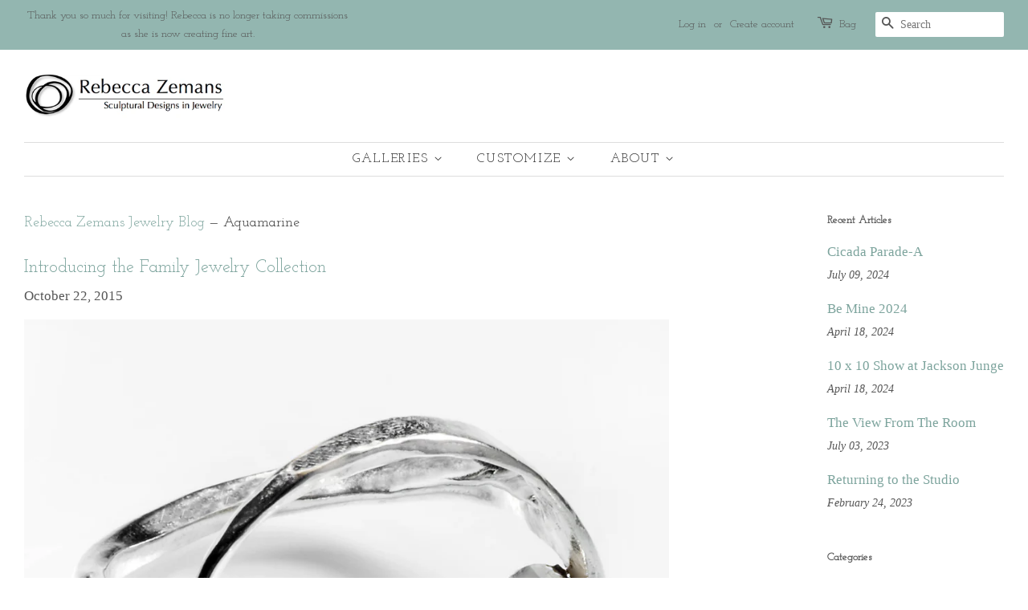

--- FILE ---
content_type: text/html; charset=utf-8
request_url: https://rebeccazemans.com/blogs/rebecca-zemans-jewelry-blog/tagged/aquamarine
body_size: 20142
content:
<!doctype html>
<!--[if lt IE 7]><html class="no-js lt-ie9 lt-ie8 lt-ie7" lang="en"> <![endif]-->
<!--[if IE 7]><html class="no-js lt-ie9 lt-ie8" lang="en"> <![endif]-->
<!--[if IE 8]><html class="no-js lt-ie9" lang="en"> <![endif]-->
<!--[if IE 9 ]><html class="ie9 no-js"> <![endif]-->
<!--[if (gt IE 9)|!(IE)]><!--> <html class="no-js"> <!--<![endif]-->
<head>

  <!-- Basic page needs ================================================== -->
  <meta charset="utf-8">
  <meta http-equiv="X-UA-Compatible" content="IE=edge,chrome=1">

  
  <link rel="shortcut icon" href="//rebeccazemans.com/cdn/shop/files/Favicon2018_32x32.jpg?v=1613728492" type="image/png" />
  

  <!-- Title and description ================================================== -->
  <title>
  Rebecca Zemans Jewelry Blog &ndash; Tagged &quot;Aquamarine&quot; &ndash; Rebecca Zemans | Custom Handmade 
  </title>

  
  <meta name="description" content="Learn more about independent artisan jewelry handmade in Chicago creating unique wedding and engagement rings for alternative and eco-conscious brides and grooms. Specializing in wax carving, gold fabrication, diamonds, sapphires, rubies and all gemstones. Reusing heirloom stones and recycling precious metals.">
  

  <!-- Social meta ================================================== -->
  <!-- /snippets/social-meta-tags.liquid -->




<meta property="og:site_name" content="Rebecca Zemans | Custom Handmade ">
<meta property="og:url" content="https://rebeccazemans.com/blogs/rebecca-zemans-jewelry-blog/tagged/aquamarine">
<meta property="og:title" content="Rebecca Zemans Jewelry Blog">
<meta property="og:type" content="website">
<meta property="og:description" content="Learn more about independent artisan jewelry handmade in Chicago creating unique wedding and engagement rings for alternative and eco-conscious brides and grooms. Specializing in wax carving, gold fabrication, diamonds, sapphires, rubies and all gemstones. Reusing heirloom stones and recycling precious metals.">

<meta property="og:image" content="http://rebeccazemans.com/cdn/shop/files/rz5_1200x1200.jpeg?v=1613147143">
<meta property="og:image:secure_url" content="https://rebeccazemans.com/cdn/shop/files/rz5_1200x1200.jpeg?v=1613147143">


<meta name="twitter:card" content="summary_large_image">
<meta name="twitter:title" content="Rebecca Zemans Jewelry Blog">
<meta name="twitter:description" content="Learn more about independent artisan jewelry handmade in Chicago creating unique wedding and engagement rings for alternative and eco-conscious brides and grooms. Specializing in wax carving, gold fabrication, diamonds, sapphires, rubies and all gemstones. Reusing heirloom stones and recycling precious metals.">


  <!-- Helpers ================================================== -->
  <link rel="canonical" href="https://rebeccazemans.com/blogs/rebecca-zemans-jewelry-blog/tagged/aquamarine">
  <meta name="viewport" content="width=device-width,initial-scale=1">
  <meta name="theme-color" content="#7da49d">

  <!-- CSS ================================================== -->
  <link href="//rebeccazemans.com/cdn/shop/t/8/assets/timber.scss.css?v=29785372568616976521720551672" rel="stylesheet" type="text/css" media="all" />
  <link href="//rebeccazemans.com/cdn/shop/t/8/assets/theme.scss.css?v=174840698764250100231720551672" rel="stylesheet" type="text/css" media="all" />
  <link href="//rebeccazemans.com/cdn/shop/t/8/assets/customstyle.css?v=136572604931125549661527307398" rel="stylesheet" type="text/css" media="all" />

  

  
    
    
    <link href="//fonts.googleapis.com/css?family=Josefin+Slab:400" rel="stylesheet" type="text/css" media="all" />
  


  
    
    
    <link href="//fonts.googleapis.com/css?family=Josefin+Slab:400" rel="stylesheet" type="text/css" media="all" />
  



  <script>
    window.theme = window.theme || {};

    var theme = {
      strings: {
        zoomClose: "Close (Esc)",
        zoomPrev: "Previous (Left arrow key)",
        zoomNext: "Next (Right arrow key)",
        addressError: "Error looking up that address",
        addressNoResults: "No results for that address",
        addressQueryLimit: "You have exceeded the Google API usage limit. Consider upgrading to a \u003ca href=\"https:\/\/developers.google.com\/maps\/premium\/usage-limits\"\u003ePremium Plan\u003c\/a\u003e.",
        authError: "There was a problem authenticating your Google Maps API Key."
      },
      settings: {
        // Adding some settings to allow the editor to update correctly when they are changed
        themeBgImage: false,
        customBgImage: '',
        enableWideLayout: true,
        typeAccentTransform: true,
        typeAccentSpacing: true,
        baseFontSize: '17px',
        headerBaseFontSize: '26px',
        accentFontSize: '16px'
      },
      variables: {
        mediaQueryMedium: 'screen and (max-width: 768px)',
        bpSmall: false
      },
      moneyFormat: "${{amount}}"
    }

    document.documentElement.className = document.documentElement.className.replace('no-js', 'supports-js');
  </script>

  <!-- Header hook for plugins ================================================== -->
  <script>window.performance && window.performance.mark && window.performance.mark('shopify.content_for_header.start');</script><meta id="shopify-digital-wallet" name="shopify-digital-wallet" content="/2232159/digital_wallets/dialog">
<link rel="alternate" type="application/atom+xml" title="Feed" href="/blogs/rebecca-zemans-jewelry-blog/tagged/aquamarine.atom" />
<script async="async" src="/checkouts/internal/preloads.js?locale=en-US"></script>
<script id="shopify-features" type="application/json">{"accessToken":"302780b043b0c9612f454a8c1dcfc3ae","betas":["rich-media-storefront-analytics"],"domain":"rebeccazemans.com","predictiveSearch":true,"shopId":2232159,"locale":"en"}</script>
<script>var Shopify = Shopify || {};
Shopify.shop = "rebecca-zemans-jewelry.myshopify.com";
Shopify.locale = "en";
Shopify.currency = {"active":"USD","rate":"1.0"};
Shopify.country = "US";
Shopify.theme = {"name":"Minimal 2018","id":8338702376,"schema_name":"Minimal","schema_version":"4.1.1","theme_store_id":380,"role":"main"};
Shopify.theme.handle = "null";
Shopify.theme.style = {"id":null,"handle":null};
Shopify.cdnHost = "rebeccazemans.com/cdn";
Shopify.routes = Shopify.routes || {};
Shopify.routes.root = "/";</script>
<script type="module">!function(o){(o.Shopify=o.Shopify||{}).modules=!0}(window);</script>
<script>!function(o){function n(){var o=[];function n(){o.push(Array.prototype.slice.apply(arguments))}return n.q=o,n}var t=o.Shopify=o.Shopify||{};t.loadFeatures=n(),t.autoloadFeatures=n()}(window);</script>
<script id="shop-js-analytics" type="application/json">{"pageType":"blog"}</script>
<script defer="defer" async type="module" src="//rebeccazemans.com/cdn/shopifycloud/shop-js/modules/v2/client.init-shop-cart-sync_D9rMo2Al.en.esm.js"></script>
<script defer="defer" async type="module" src="//rebeccazemans.com/cdn/shopifycloud/shop-js/modules/v2/chunk.common_CxiRFgWq.esm.js"></script>
<script type="module">
  await import("//rebeccazemans.com/cdn/shopifycloud/shop-js/modules/v2/client.init-shop-cart-sync_D9rMo2Al.en.esm.js");
await import("//rebeccazemans.com/cdn/shopifycloud/shop-js/modules/v2/chunk.common_CxiRFgWq.esm.js");

  window.Shopify.SignInWithShop?.initShopCartSync?.({"fedCMEnabled":true,"windoidEnabled":true});

</script>
<script id="__st">var __st={"a":2232159,"offset":-21600,"reqid":"dfa3fd87-89dc-4d2e-aec7-1e71b81448c4-1766100652","pageurl":"rebeccazemans.com\/blogs\/rebecca-zemans-jewelry-blog\/tagged\/aquamarine","s":"blogs-18093889","u":"1ec88ff87374","p":"blog","rtyp":"blog","rid":18093889};</script>
<script>window.ShopifyPaypalV4VisibilityTracking = true;</script>
<script id="captcha-bootstrap">!function(){'use strict';const t='contact',e='account',n='new_comment',o=[[t,t],['blogs',n],['comments',n],[t,'customer']],c=[[e,'customer_login'],[e,'guest_login'],[e,'recover_customer_password'],[e,'create_customer']],r=t=>t.map((([t,e])=>`form[action*='/${t}']:not([data-nocaptcha='true']) input[name='form_type'][value='${e}']`)).join(','),a=t=>()=>t?[...document.querySelectorAll(t)].map((t=>t.form)):[];function s(){const t=[...o],e=r(t);return a(e)}const i='password',u='form_key',d=['recaptcha-v3-token','g-recaptcha-response','h-captcha-response',i],f=()=>{try{return window.sessionStorage}catch{return}},m='__shopify_v',_=t=>t.elements[u];function p(t,e,n=!1){try{const o=window.sessionStorage,c=JSON.parse(o.getItem(e)),{data:r}=function(t){const{data:e,action:n}=t;return t[m]||n?{data:e,action:n}:{data:t,action:n}}(c);for(const[e,n]of Object.entries(r))t.elements[e]&&(t.elements[e].value=n);n&&o.removeItem(e)}catch(o){console.error('form repopulation failed',{error:o})}}const l='form_type',E='cptcha';function T(t){t.dataset[E]=!0}const w=window,h=w.document,L='Shopify',v='ce_forms',y='captcha';let A=!1;((t,e)=>{const n=(g='f06e6c50-85a8-45c8-87d0-21a2b65856fe',I='https://cdn.shopify.com/shopifycloud/storefront-forms-hcaptcha/ce_storefront_forms_captcha_hcaptcha.v1.5.2.iife.js',D={infoText:'Protected by hCaptcha',privacyText:'Privacy',termsText:'Terms'},(t,e,n)=>{const o=w[L][v],c=o.bindForm;if(c)return c(t,g,e,D).then(n);var r;o.q.push([[t,g,e,D],n]),r=I,A||(h.body.append(Object.assign(h.createElement('script'),{id:'captcha-provider',async:!0,src:r})),A=!0)});var g,I,D;w[L]=w[L]||{},w[L][v]=w[L][v]||{},w[L][v].q=[],w[L][y]=w[L][y]||{},w[L][y].protect=function(t,e){n(t,void 0,e),T(t)},Object.freeze(w[L][y]),function(t,e,n,w,h,L){const[v,y,A,g]=function(t,e,n){const i=e?o:[],u=t?c:[],d=[...i,...u],f=r(d),m=r(i),_=r(d.filter((([t,e])=>n.includes(e))));return[a(f),a(m),a(_),s()]}(w,h,L),I=t=>{const e=t.target;return e instanceof HTMLFormElement?e:e&&e.form},D=t=>v().includes(t);t.addEventListener('submit',(t=>{const e=I(t);if(!e)return;const n=D(e)&&!e.dataset.hcaptchaBound&&!e.dataset.recaptchaBound,o=_(e),c=g().includes(e)&&(!o||!o.value);(n||c)&&t.preventDefault(),c&&!n&&(function(t){try{if(!f())return;!function(t){const e=f();if(!e)return;const n=_(t);if(!n)return;const o=n.value;o&&e.removeItem(o)}(t);const e=Array.from(Array(32),(()=>Math.random().toString(36)[2])).join('');!function(t,e){_(t)||t.append(Object.assign(document.createElement('input'),{type:'hidden',name:u})),t.elements[u].value=e}(t,e),function(t,e){const n=f();if(!n)return;const o=[...t.querySelectorAll(`input[type='${i}']`)].map((({name:t})=>t)),c=[...d,...o],r={};for(const[a,s]of new FormData(t).entries())c.includes(a)||(r[a]=s);n.setItem(e,JSON.stringify({[m]:1,action:t.action,data:r}))}(t,e)}catch(e){console.error('failed to persist form',e)}}(e),e.submit())}));const S=(t,e)=>{t&&!t.dataset[E]&&(n(t,e.some((e=>e===t))),T(t))};for(const o of['focusin','change'])t.addEventListener(o,(t=>{const e=I(t);D(e)&&S(e,y())}));const B=e.get('form_key'),M=e.get(l),P=B&&M;t.addEventListener('DOMContentLoaded',(()=>{const t=y();if(P)for(const e of t)e.elements[l].value===M&&p(e,B);[...new Set([...A(),...v().filter((t=>'true'===t.dataset.shopifyCaptcha))])].forEach((e=>S(e,t)))}))}(h,new URLSearchParams(w.location.search),n,t,e,['guest_login'])})(!0,!0)}();</script>
<script integrity="sha256-4kQ18oKyAcykRKYeNunJcIwy7WH5gtpwJnB7kiuLZ1E=" data-source-attribution="shopify.loadfeatures" defer="defer" src="//rebeccazemans.com/cdn/shopifycloud/storefront/assets/storefront/load_feature-a0a9edcb.js" crossorigin="anonymous"></script>
<script data-source-attribution="shopify.dynamic_checkout.dynamic.init">var Shopify=Shopify||{};Shopify.PaymentButton=Shopify.PaymentButton||{isStorefrontPortableWallets:!0,init:function(){window.Shopify.PaymentButton.init=function(){};var t=document.createElement("script");t.src="https://rebeccazemans.com/cdn/shopifycloud/portable-wallets/latest/portable-wallets.en.js",t.type="module",document.head.appendChild(t)}};
</script>
<script data-source-attribution="shopify.dynamic_checkout.buyer_consent">
  function portableWalletsHideBuyerConsent(e){var t=document.getElementById("shopify-buyer-consent"),n=document.getElementById("shopify-subscription-policy-button");t&&n&&(t.classList.add("hidden"),t.setAttribute("aria-hidden","true"),n.removeEventListener("click",e))}function portableWalletsShowBuyerConsent(e){var t=document.getElementById("shopify-buyer-consent"),n=document.getElementById("shopify-subscription-policy-button");t&&n&&(t.classList.remove("hidden"),t.removeAttribute("aria-hidden"),n.addEventListener("click",e))}window.Shopify?.PaymentButton&&(window.Shopify.PaymentButton.hideBuyerConsent=portableWalletsHideBuyerConsent,window.Shopify.PaymentButton.showBuyerConsent=portableWalletsShowBuyerConsent);
</script>
<script data-source-attribution="shopify.dynamic_checkout.cart.bootstrap">document.addEventListener("DOMContentLoaded",(function(){function t(){return document.querySelector("shopify-accelerated-checkout-cart, shopify-accelerated-checkout")}if(t())Shopify.PaymentButton.init();else{new MutationObserver((function(e,n){t()&&(Shopify.PaymentButton.init(),n.disconnect())})).observe(document.body,{childList:!0,subtree:!0})}}));
</script>

<script>window.performance && window.performance.mark && window.performance.mark('shopify.content_for_header.end');</script>

  

<!--[if lt IE 9]>
<script src="//cdnjs.cloudflare.com/ajax/libs/html5shiv/3.7.2/html5shiv.min.js" type="text/javascript"></script>
<link href="//rebeccazemans.com/cdn/shop/t/8/assets/respond-proxy.html" id="respond-proxy" rel="respond-proxy" />
<link href="//rebeccazemans.com/search?q=6835f625022dc70ab245b805172d3194" id="respond-redirect" rel="respond-redirect" />
<script src="//rebeccazemans.com/search?q=6835f625022dc70ab245b805172d3194" type="text/javascript"></script>
<![endif]-->


  <script src="//rebeccazemans.com/cdn/shop/t/8/assets/jquery-2.2.3.min.js?v=58211863146907186831517693695" type="text/javascript"></script>

  <!--[if (gt IE 9)|!(IE)]><!--><script src="//rebeccazemans.com/cdn/shop/t/8/assets/lazysizes.min.js?v=177476512571513845041517693695" async="async"></script><!--<![endif]-->
  <!--[if lte IE 9]><script src="//rebeccazemans.com/cdn/shop/t/8/assets/lazysizes.min.js?v=177476512571513845041517693695"></script><![endif]-->

  
  

<link href="https://monorail-edge.shopifysvc.com" rel="dns-prefetch">
<script>(function(){if ("sendBeacon" in navigator && "performance" in window) {try {var session_token_from_headers = performance.getEntriesByType('navigation')[0].serverTiming.find(x => x.name == '_s').description;} catch {var session_token_from_headers = undefined;}var session_cookie_matches = document.cookie.match(/_shopify_s=([^;]*)/);var session_token_from_cookie = session_cookie_matches && session_cookie_matches.length === 2 ? session_cookie_matches[1] : "";var session_token = session_token_from_headers || session_token_from_cookie || "";function handle_abandonment_event(e) {var entries = performance.getEntries().filter(function(entry) {return /monorail-edge.shopifysvc.com/.test(entry.name);});if (!window.abandonment_tracked && entries.length === 0) {window.abandonment_tracked = true;var currentMs = Date.now();var navigation_start = performance.timing.navigationStart;var payload = {shop_id: 2232159,url: window.location.href,navigation_start,duration: currentMs - navigation_start,session_token,page_type: "blog"};window.navigator.sendBeacon("https://monorail-edge.shopifysvc.com/v1/produce", JSON.stringify({schema_id: "online_store_buyer_site_abandonment/1.1",payload: payload,metadata: {event_created_at_ms: currentMs,event_sent_at_ms: currentMs}}));}}window.addEventListener('pagehide', handle_abandonment_event);}}());</script>
<script id="web-pixels-manager-setup">(function e(e,d,r,n,o){if(void 0===o&&(o={}),!Boolean(null===(a=null===(i=window.Shopify)||void 0===i?void 0:i.analytics)||void 0===a?void 0:a.replayQueue)){var i,a;window.Shopify=window.Shopify||{};var t=window.Shopify;t.analytics=t.analytics||{};var s=t.analytics;s.replayQueue=[],s.publish=function(e,d,r){return s.replayQueue.push([e,d,r]),!0};try{self.performance.mark("wpm:start")}catch(e){}var l=function(){var e={modern:/Edge?\/(1{2}[4-9]|1[2-9]\d|[2-9]\d{2}|\d{4,})\.\d+(\.\d+|)|Firefox\/(1{2}[4-9]|1[2-9]\d|[2-9]\d{2}|\d{4,})\.\d+(\.\d+|)|Chrom(ium|e)\/(9{2}|\d{3,})\.\d+(\.\d+|)|(Maci|X1{2}).+ Version\/(15\.\d+|(1[6-9]|[2-9]\d|\d{3,})\.\d+)([,.]\d+|)( \(\w+\)|)( Mobile\/\w+|) Safari\/|Chrome.+OPR\/(9{2}|\d{3,})\.\d+\.\d+|(CPU[ +]OS|iPhone[ +]OS|CPU[ +]iPhone|CPU IPhone OS|CPU iPad OS)[ +]+(15[._]\d+|(1[6-9]|[2-9]\d|\d{3,})[._]\d+)([._]\d+|)|Android:?[ /-](13[3-9]|1[4-9]\d|[2-9]\d{2}|\d{4,})(\.\d+|)(\.\d+|)|Android.+Firefox\/(13[5-9]|1[4-9]\d|[2-9]\d{2}|\d{4,})\.\d+(\.\d+|)|Android.+Chrom(ium|e)\/(13[3-9]|1[4-9]\d|[2-9]\d{2}|\d{4,})\.\d+(\.\d+|)|SamsungBrowser\/([2-9]\d|\d{3,})\.\d+/,legacy:/Edge?\/(1[6-9]|[2-9]\d|\d{3,})\.\d+(\.\d+|)|Firefox\/(5[4-9]|[6-9]\d|\d{3,})\.\d+(\.\d+|)|Chrom(ium|e)\/(5[1-9]|[6-9]\d|\d{3,})\.\d+(\.\d+|)([\d.]+$|.*Safari\/(?![\d.]+ Edge\/[\d.]+$))|(Maci|X1{2}).+ Version\/(10\.\d+|(1[1-9]|[2-9]\d|\d{3,})\.\d+)([,.]\d+|)( \(\w+\)|)( Mobile\/\w+|) Safari\/|Chrome.+OPR\/(3[89]|[4-9]\d|\d{3,})\.\d+\.\d+|(CPU[ +]OS|iPhone[ +]OS|CPU[ +]iPhone|CPU IPhone OS|CPU iPad OS)[ +]+(10[._]\d+|(1[1-9]|[2-9]\d|\d{3,})[._]\d+)([._]\d+|)|Android:?[ /-](13[3-9]|1[4-9]\d|[2-9]\d{2}|\d{4,})(\.\d+|)(\.\d+|)|Mobile Safari.+OPR\/([89]\d|\d{3,})\.\d+\.\d+|Android.+Firefox\/(13[5-9]|1[4-9]\d|[2-9]\d{2}|\d{4,})\.\d+(\.\d+|)|Android.+Chrom(ium|e)\/(13[3-9]|1[4-9]\d|[2-9]\d{2}|\d{4,})\.\d+(\.\d+|)|Android.+(UC? ?Browser|UCWEB|U3)[ /]?(15\.([5-9]|\d{2,})|(1[6-9]|[2-9]\d|\d{3,})\.\d+)\.\d+|SamsungBrowser\/(5\.\d+|([6-9]|\d{2,})\.\d+)|Android.+MQ{2}Browser\/(14(\.(9|\d{2,})|)|(1[5-9]|[2-9]\d|\d{3,})(\.\d+|))(\.\d+|)|K[Aa][Ii]OS\/(3\.\d+|([4-9]|\d{2,})\.\d+)(\.\d+|)/},d=e.modern,r=e.legacy,n=navigator.userAgent;return n.match(d)?"modern":n.match(r)?"legacy":"unknown"}(),u="modern"===l?"modern":"legacy",c=(null!=n?n:{modern:"",legacy:""})[u],f=function(e){return[e.baseUrl,"/wpm","/b",e.hashVersion,"modern"===e.buildTarget?"m":"l",".js"].join("")}({baseUrl:d,hashVersion:r,buildTarget:u}),m=function(e){var d=e.version,r=e.bundleTarget,n=e.surface,o=e.pageUrl,i=e.monorailEndpoint;return{emit:function(e){var a=e.status,t=e.errorMsg,s=(new Date).getTime(),l=JSON.stringify({metadata:{event_sent_at_ms:s},events:[{schema_id:"web_pixels_manager_load/3.1",payload:{version:d,bundle_target:r,page_url:o,status:a,surface:n,error_msg:t},metadata:{event_created_at_ms:s}}]});if(!i)return console&&console.warn&&console.warn("[Web Pixels Manager] No Monorail endpoint provided, skipping logging."),!1;try{return self.navigator.sendBeacon.bind(self.navigator)(i,l)}catch(e){}var u=new XMLHttpRequest;try{return u.open("POST",i,!0),u.setRequestHeader("Content-Type","text/plain"),u.send(l),!0}catch(e){return console&&console.warn&&console.warn("[Web Pixels Manager] Got an unhandled error while logging to Monorail."),!1}}}}({version:r,bundleTarget:l,surface:e.surface,pageUrl:self.location.href,monorailEndpoint:e.monorailEndpoint});try{o.browserTarget=l,function(e){var d=e.src,r=e.async,n=void 0===r||r,o=e.onload,i=e.onerror,a=e.sri,t=e.scriptDataAttributes,s=void 0===t?{}:t,l=document.createElement("script"),u=document.querySelector("head"),c=document.querySelector("body");if(l.async=n,l.src=d,a&&(l.integrity=a,l.crossOrigin="anonymous"),s)for(var f in s)if(Object.prototype.hasOwnProperty.call(s,f))try{l.dataset[f]=s[f]}catch(e){}if(o&&l.addEventListener("load",o),i&&l.addEventListener("error",i),u)u.appendChild(l);else{if(!c)throw new Error("Did not find a head or body element to append the script");c.appendChild(l)}}({src:f,async:!0,onload:function(){if(!function(){var e,d;return Boolean(null===(d=null===(e=window.Shopify)||void 0===e?void 0:e.analytics)||void 0===d?void 0:d.initialized)}()){var d=window.webPixelsManager.init(e)||void 0;if(d){var r=window.Shopify.analytics;r.replayQueue.forEach((function(e){var r=e[0],n=e[1],o=e[2];d.publishCustomEvent(r,n,o)})),r.replayQueue=[],r.publish=d.publishCustomEvent,r.visitor=d.visitor,r.initialized=!0}}},onerror:function(){return m.emit({status:"failed",errorMsg:"".concat(f," has failed to load")})},sri:function(e){var d=/^sha384-[A-Za-z0-9+/=]+$/;return"string"==typeof e&&d.test(e)}(c)?c:"",scriptDataAttributes:o}),m.emit({status:"loading"})}catch(e){m.emit({status:"failed",errorMsg:(null==e?void 0:e.message)||"Unknown error"})}}})({shopId: 2232159,storefrontBaseUrl: "https://rebeccazemans.com",extensionsBaseUrl: "https://extensions.shopifycdn.com/cdn/shopifycloud/web-pixels-manager",monorailEndpoint: "https://monorail-edge.shopifysvc.com/unstable/produce_batch",surface: "storefront-renderer",enabledBetaFlags: ["2dca8a86"],webPixelsConfigList: [{"id":"82804801","eventPayloadVersion":"v1","runtimeContext":"LAX","scriptVersion":"1","type":"CUSTOM","privacyPurposes":["ANALYTICS"],"name":"Google Analytics tag (migrated)"},{"id":"shopify-app-pixel","configuration":"{}","eventPayloadVersion":"v1","runtimeContext":"STRICT","scriptVersion":"0450","apiClientId":"shopify-pixel","type":"APP","privacyPurposes":["ANALYTICS","MARKETING"]},{"id":"shopify-custom-pixel","eventPayloadVersion":"v1","runtimeContext":"LAX","scriptVersion":"0450","apiClientId":"shopify-pixel","type":"CUSTOM","privacyPurposes":["ANALYTICS","MARKETING"]}],isMerchantRequest: false,initData: {"shop":{"name":"Rebecca Zemans | Custom Handmade ","paymentSettings":{"currencyCode":"USD"},"myshopifyDomain":"rebecca-zemans-jewelry.myshopify.com","countryCode":"US","storefrontUrl":"https:\/\/rebeccazemans.com"},"customer":null,"cart":null,"checkout":null,"productVariants":[],"purchasingCompany":null},},"https://rebeccazemans.com/cdn","1e0b1122w61c904dfpc855754am2b403ea2",{"modern":"","legacy":""},{"shopId":"2232159","storefrontBaseUrl":"https:\/\/rebeccazemans.com","extensionBaseUrl":"https:\/\/extensions.shopifycdn.com\/cdn\/shopifycloud\/web-pixels-manager","surface":"storefront-renderer","enabledBetaFlags":"[\"2dca8a86\"]","isMerchantRequest":"false","hashVersion":"1e0b1122w61c904dfpc855754am2b403ea2","publish":"custom","events":"[[\"page_viewed\",{}]]"});</script><script>
  window.ShopifyAnalytics = window.ShopifyAnalytics || {};
  window.ShopifyAnalytics.meta = window.ShopifyAnalytics.meta || {};
  window.ShopifyAnalytics.meta.currency = 'USD';
  var meta = {"page":{"pageType":"blog","resourceType":"blog","resourceId":18093889}};
  for (var attr in meta) {
    window.ShopifyAnalytics.meta[attr] = meta[attr];
  }
</script>
<script class="analytics">
  (function () {
    var customDocumentWrite = function(content) {
      var jquery = null;

      if (window.jQuery) {
        jquery = window.jQuery;
      } else if (window.Checkout && window.Checkout.$) {
        jquery = window.Checkout.$;
      }

      if (jquery) {
        jquery('body').append(content);
      }
    };

    var hasLoggedConversion = function(token) {
      if (token) {
        return document.cookie.indexOf('loggedConversion=' + token) !== -1;
      }
      return false;
    }

    var setCookieIfConversion = function(token) {
      if (token) {
        var twoMonthsFromNow = new Date(Date.now());
        twoMonthsFromNow.setMonth(twoMonthsFromNow.getMonth() + 2);

        document.cookie = 'loggedConversion=' + token + '; expires=' + twoMonthsFromNow;
      }
    }

    var trekkie = window.ShopifyAnalytics.lib = window.trekkie = window.trekkie || [];
    if (trekkie.integrations) {
      return;
    }
    trekkie.methods = [
      'identify',
      'page',
      'ready',
      'track',
      'trackForm',
      'trackLink'
    ];
    trekkie.factory = function(method) {
      return function() {
        var args = Array.prototype.slice.call(arguments);
        args.unshift(method);
        trekkie.push(args);
        return trekkie;
      };
    };
    for (var i = 0; i < trekkie.methods.length; i++) {
      var key = trekkie.methods[i];
      trekkie[key] = trekkie.factory(key);
    }
    trekkie.load = function(config) {
      trekkie.config = config || {};
      trekkie.config.initialDocumentCookie = document.cookie;
      var first = document.getElementsByTagName('script')[0];
      var script = document.createElement('script');
      script.type = 'text/javascript';
      script.onerror = function(e) {
        var scriptFallback = document.createElement('script');
        scriptFallback.type = 'text/javascript';
        scriptFallback.onerror = function(error) {
                var Monorail = {
      produce: function produce(monorailDomain, schemaId, payload) {
        var currentMs = new Date().getTime();
        var event = {
          schema_id: schemaId,
          payload: payload,
          metadata: {
            event_created_at_ms: currentMs,
            event_sent_at_ms: currentMs
          }
        };
        return Monorail.sendRequest("https://" + monorailDomain + "/v1/produce", JSON.stringify(event));
      },
      sendRequest: function sendRequest(endpointUrl, payload) {
        // Try the sendBeacon API
        if (window && window.navigator && typeof window.navigator.sendBeacon === 'function' && typeof window.Blob === 'function' && !Monorail.isIos12()) {
          var blobData = new window.Blob([payload], {
            type: 'text/plain'
          });

          if (window.navigator.sendBeacon(endpointUrl, blobData)) {
            return true;
          } // sendBeacon was not successful

        } // XHR beacon

        var xhr = new XMLHttpRequest();

        try {
          xhr.open('POST', endpointUrl);
          xhr.setRequestHeader('Content-Type', 'text/plain');
          xhr.send(payload);
        } catch (e) {
          console.log(e);
        }

        return false;
      },
      isIos12: function isIos12() {
        return window.navigator.userAgent.lastIndexOf('iPhone; CPU iPhone OS 12_') !== -1 || window.navigator.userAgent.lastIndexOf('iPad; CPU OS 12_') !== -1;
      }
    };
    Monorail.produce('monorail-edge.shopifysvc.com',
      'trekkie_storefront_load_errors/1.1',
      {shop_id: 2232159,
      theme_id: 8338702376,
      app_name: "storefront",
      context_url: window.location.href,
      source_url: "//rebeccazemans.com/cdn/s/trekkie.storefront.4b0d51228c8d1703f19d66468963c9de55bf59b0.min.js"});

        };
        scriptFallback.async = true;
        scriptFallback.src = '//rebeccazemans.com/cdn/s/trekkie.storefront.4b0d51228c8d1703f19d66468963c9de55bf59b0.min.js';
        first.parentNode.insertBefore(scriptFallback, first);
      };
      script.async = true;
      script.src = '//rebeccazemans.com/cdn/s/trekkie.storefront.4b0d51228c8d1703f19d66468963c9de55bf59b0.min.js';
      first.parentNode.insertBefore(script, first);
    };
    trekkie.load(
      {"Trekkie":{"appName":"storefront","development":false,"defaultAttributes":{"shopId":2232159,"isMerchantRequest":null,"themeId":8338702376,"themeCityHash":"7445304209112192273","contentLanguage":"en","currency":"USD","eventMetadataId":"da2732b4-f8fd-4b9c-bac1-87e8903ea6d3"},"isServerSideCookieWritingEnabled":true,"monorailRegion":"shop_domain","enabledBetaFlags":["65f19447"]},"Session Attribution":{},"S2S":{"facebookCapiEnabled":false,"source":"trekkie-storefront-renderer","apiClientId":580111}}
    );

    var loaded = false;
    trekkie.ready(function() {
      if (loaded) return;
      loaded = true;

      window.ShopifyAnalytics.lib = window.trekkie;

      var originalDocumentWrite = document.write;
      document.write = customDocumentWrite;
      try { window.ShopifyAnalytics.merchantGoogleAnalytics.call(this); } catch(error) {};
      document.write = originalDocumentWrite;

      window.ShopifyAnalytics.lib.page(null,{"pageType":"blog","resourceType":"blog","resourceId":18093889,"shopifyEmitted":true});

      var match = window.location.pathname.match(/checkouts\/(.+)\/(thank_you|post_purchase)/)
      var token = match? match[1]: undefined;
      if (!hasLoggedConversion(token)) {
        setCookieIfConversion(token);
        
      }
    });


        var eventsListenerScript = document.createElement('script');
        eventsListenerScript.async = true;
        eventsListenerScript.src = "//rebeccazemans.com/cdn/shopifycloud/storefront/assets/shop_events_listener-3da45d37.js";
        document.getElementsByTagName('head')[0].appendChild(eventsListenerScript);

})();</script>
  <script>
  if (!window.ga || (window.ga && typeof window.ga !== 'function')) {
    window.ga = function ga() {
      (window.ga.q = window.ga.q || []).push(arguments);
      if (window.Shopify && window.Shopify.analytics && typeof window.Shopify.analytics.publish === 'function') {
        window.Shopify.analytics.publish("ga_stub_called", {}, {sendTo: "google_osp_migration"});
      }
      console.error("Shopify's Google Analytics stub called with:", Array.from(arguments), "\nSee https://help.shopify.com/manual/promoting-marketing/pixels/pixel-migration#google for more information.");
    };
    if (window.Shopify && window.Shopify.analytics && typeof window.Shopify.analytics.publish === 'function') {
      window.Shopify.analytics.publish("ga_stub_initialized", {}, {sendTo: "google_osp_migration"});
    }
  }
</script>
<script
  defer
  src="https://rebeccazemans.com/cdn/shopifycloud/perf-kit/shopify-perf-kit-2.1.2.min.js"
  data-application="storefront-renderer"
  data-shop-id="2232159"
  data-render-region="gcp-us-central1"
  data-page-type="blog"
  data-theme-instance-id="8338702376"
  data-theme-name="Minimal"
  data-theme-version="4.1.1"
  data-monorail-region="shop_domain"
  data-resource-timing-sampling-rate="10"
  data-shs="true"
  data-shs-beacon="true"
  data-shs-export-with-fetch="true"
  data-shs-logs-sample-rate="1"
  data-shs-beacon-endpoint="https://rebeccazemans.com/api/collect"
></script>
</head>

<body id="rebecca-zemans-jewelry-blog" class="template-blog" >

  <div id="shopify-section-header" class="shopify-section"><style>
  .logo__image-wrapper {
    max-width: 250px;
  }
  /*================= If logo is above navigation ================== */
  
    .site-nav {
      
        border-top: 1px solid #dddddd;
        border-bottom: 1px solid #dddddd;
      
      margin-top: 30px;
    }

    
  

  /*============ If logo is on the same line as navigation ============ */
  


  
</style>

<div data-section-id="header" data-section-type="header-section">
  <div class="header-bar">
    <div class="wrapper medium-down--hide">
      <div class="post-large--display-table">

        
          <div class="header-bar__left post-large--display-table-cell">

            

            

            
              <div class="header-bar__module header-bar__message text-center">
                
                  <a href="/collections/collections-10526531">
                
                  Thank you so much for visiting! Rebecca is no longer taking commissions as she is now creating fine art.
                
                  </a>
                
              </div>
            

          </div>
        

        <div class="header-bar__right post-large--display-table-cell">

          
            <ul class="header-bar__module header-bar__module--list">
              
                <li>
                  <a href="https://shopify.com/2232159/account?locale=en&amp;region_country=US" id="customer_login_link">Log in</a>
                </li>
                <li>or</li>
                <li>
                  <a href="https://shopify.com/2232159/account?locale=en" id="customer_register_link">Create account</a>
                </li>
              
            </ul>
          

          <div class="header-bar__module">
            <span class="header-bar__sep" aria-hidden="true"></span>
            <a href="/cart" class="cart-page-link">
              <span class="icon icon-cart header-bar__cart-icon" aria-hidden="true"></span>
            </a>
          </div>

          <div class="header-bar__module">
            <a href="/cart" class="cart-page-link">
              Bag
              <span class="cart-count header-bar__cart-count hidden-count">0</span>
            </a>
          </div>

          
            
              <div class="header-bar__module header-bar__search">
                


  <form action="/search" method="get" class="header-bar__search-form clearfix" role="search">
    
    <button type="submit" class="btn icon-fallback-text header-bar__search-submit">
      <span class="icon icon-search" aria-hidden="true"></span>
      <span class="fallback-text">Search</span>
    </button>
    <input type="search" name="q" value="" aria-label="Search" class="header-bar__search-input" placeholder="Search">
  </form>


              </div>
            
          

        </div>
      </div>
    </div>

    <div class="wrapper post-large--hide announcement-bar--mobile">
      
        
          <a href="/collections/collections-10526531">
        
          <span>Thank you so much for visiting! Rebecca is no longer taking commissions as she is now creating fine art.</span>
        
          </a>
        
      
    </div>

    <div class="wrapper post-large--hide">
      
        <button type="button" class="mobile-nav-trigger" id="MobileNavTrigger" aria-controls="MobileNav" aria-expanded="false">
          <span class="icon icon-hamburger" aria-hidden="true"></span>
          Menu
        </button>
      
      <a href="/cart" class="cart-page-link mobile-cart-page-link">
        <span class="icon icon-cart header-bar__cart-icon" aria-hidden="true"></span>
        Bag <span class="cart-count hidden-count">0</span>
      </a>
    </div>
    <nav role="navigation">
  <ul id="MobileNav" class="mobile-nav post-large--hide">
    
      
        
        <li class="mobile-nav__link" aria-haspopup="true">
          <a
            href="/collections/custom"
            class="mobile-nav__sublist-trigger"
            aria-controls="MobileNav-Parent-1"
            aria-expanded="false">
            Galleries
            <span class="icon-fallback-text mobile-nav__sublist-expand" aria-hidden="true">
  <span class="icon icon-plus" aria-hidden="true"></span>
  <span class="fallback-text">+</span>
</span>
<span class="icon-fallback-text mobile-nav__sublist-contract" aria-hidden="true">
  <span class="icon icon-minus" aria-hidden="true"></span>
  <span class="fallback-text">-</span>
</span>

          </a>
          <ul
            id="MobileNav-Parent-1"
            class="mobile-nav__sublist">
            
              <li class="mobile-nav__sublist-link ">
                <a href="/collections/custom" class="site-nav__link">All <span class="visually-hidden">Galleries</span></a>
              </li>
            
            
              
                <li class="mobile-nav__sublist-link">
                  <a
                    href="/collections/custom"
                    >
                    Eclipse
                  </a>
                </li>
              
            
              
                
                <li class="mobile-nav__sublist-link">
                  <a
                    href="/collections/non-traditional-engagement-rings"
                    class="mobile-nav__sublist-trigger"
                    aria-controls="MobileNav-Child-1-2"
                    aria-expanded="false"
                    >
                    Committment
                    <span class="icon-fallback-text mobile-nav__sublist-expand" aria-hidden="true">
  <span class="icon icon-plus" aria-hidden="true"></span>
  <span class="fallback-text">+</span>
</span>
<span class="icon-fallback-text mobile-nav__sublist-contract" aria-hidden="true">
  <span class="icon icon-minus" aria-hidden="true"></span>
  <span class="fallback-text">-</span>
</span>

                  </a>
                  <ul
                    id="MobileNav-Child-1-2"
                    class="mobile-nav__sublist mobile-nav__sublist--grandchilds">
                    
                      <li class="mobile-nav__sublist-link">
                        <a
                          href="/collections/classic-engagement-rings"
                          >
                          Classic Engagement Rings
                        </a>
                      </li>
                    
                      <li class="mobile-nav__sublist-link">
                        <a
                          href="/collections/non-traditional-engagement-rings"
                          >
                          Non-Traditional Engagement Rings
                        </a>
                      </li>
                    
                      <li class="mobile-nav__sublist-link">
                        <a
                          href="/collections/contour-bands"
                          >
                          Contour Bands
                        </a>
                      </li>
                    
                      <li class="mobile-nav__sublist-link">
                        <a
                          href="/collections/bands-with-stones"
                          >
                          Bands with Stones
                        </a>
                      </li>
                    
                      <li class="mobile-nav__sublist-link">
                        <a
                          href="/collections/textured-bands"
                          >
                          Textured Bands
                        </a>
                      </li>
                    
                      <li class="mobile-nav__sublist-link">
                        <a
                          href="/collections/wide-bands"
                          >
                          Wide Bands
                        </a>
                      </li>
                    
                  </ul>
                </li>
              
            
              
                <li class="mobile-nav__sublist-link">
                  <a
                    href="/collections/family-jewelry"
                    >
                    Family
                  </a>
                </li>
              
            
              
                <li class="mobile-nav__sublist-link">
                  <a
                    href="https://rebeccazemans.com/collections/collections-10526531"
                    >
                    Fine Art
                  </a>
                </li>
              
            
          </ul>
        </li>
      
    
      
        
        <li class="mobile-nav__link" aria-haspopup="true">
          <a
            href="/pages/custom"
            class="mobile-nav__sublist-trigger"
            aria-controls="MobileNav-Parent-2"
            aria-expanded="false">
            Customize
            <span class="icon-fallback-text mobile-nav__sublist-expand" aria-hidden="true">
  <span class="icon icon-plus" aria-hidden="true"></span>
  <span class="fallback-text">+</span>
</span>
<span class="icon-fallback-text mobile-nav__sublist-contract" aria-hidden="true">
  <span class="icon icon-minus" aria-hidden="true"></span>
  <span class="fallback-text">-</span>
</span>

          </a>
          <ul
            id="MobileNav-Parent-2"
            class="mobile-nav__sublist">
            
            
              
                <li class="mobile-nav__sublist-link">
                  <a
                    href="/pages/custom"
                    >
                    Working with Rebecca 
                  </a>
                </li>
              
            
              
                <li class="mobile-nav__sublist-link">
                  <a
                    href="/pages/selecting-gemstones"
                    >
                    Selecting Gemstones
                  </a>
                </li>
              
            
              
                <li class="mobile-nav__sublist-link">
                  <a
                    href="/pages/hand-engraving"
                    >
                    Hand Engraving
                  </a>
                </li>
              
            
              
                <li class="mobile-nav__sublist-link">
                  <a
                    href="/pages/testimonials"
                    >
                    Testimonials
                  </a>
                </li>
              
            
          </ul>
        </li>
      
    
      
        
        <li class="mobile-nav__link" aria-haspopup="true">
          <a
            href="/pages/about-1"
            class="mobile-nav__sublist-trigger"
            aria-controls="MobileNav-Parent-3"
            aria-expanded="false">
            About
            <span class="icon-fallback-text mobile-nav__sublist-expand" aria-hidden="true">
  <span class="icon icon-plus" aria-hidden="true"></span>
  <span class="fallback-text">+</span>
</span>
<span class="icon-fallback-text mobile-nav__sublist-contract" aria-hidden="true">
  <span class="icon icon-minus" aria-hidden="true"></span>
  <span class="fallback-text">-</span>
</span>

          </a>
          <ul
            id="MobileNav-Parent-3"
            class="mobile-nav__sublist">
            
            
              
                <li class="mobile-nav__sublist-link">
                  <a
                    href="/pages/about-1"
                    >
                    Meet Rebecca
                  </a>
                </li>
              
            
              
                <li class="mobile-nav__sublist-link">
                  <a
                    href="/pages/contact"
                    >
                    Connect
                  </a>
                </li>
              
            
          </ul>
        </li>
      
    

    
      
        <li class="mobile-nav__link">
          <a href="https://shopify.com/2232159/account?locale=en&amp;region_country=US" id="customer_login_link">Log in</a>
        </li>
        <li class="mobile-nav__link">
          <a href="https://shopify.com/2232159/account?locale=en" id="customer_register_link">Create account</a>
        </li>
      
    

    <li class="mobile-nav__link">
      
        <div class="header-bar__module header-bar__search">
          


  <form action="/search" method="get" class="header-bar__search-form clearfix" role="search">
    
    <button type="submit" class="btn icon-fallback-text header-bar__search-submit">
      <span class="icon icon-search" aria-hidden="true"></span>
      <span class="fallback-text">Search</span>
    </button>
    <input type="search" name="q" value="" aria-label="Search" class="header-bar__search-input" placeholder="Search">
  </form>


        </div>
      
    </li>
  </ul>
</nav>

  </div>

  <header class="site-header" role="banner">
    <div class="wrapper">

      
        <div class="grid--full">
          <div class="grid__item">
            
              <div class="h1 site-header__logo" itemscope itemtype="http://schema.org/Organization">
            
              
                <noscript>
                  
                  <div class="logo__image-wrapper">
                    <img src="//rebeccazemans.com/cdn/shop/files/WebsiteLogo2018v3_250x.jpg?v=1613728492" alt="Rebecca Zemans | Custom Handmade " />
                  </div>
                </noscript>
                <div class="logo__image-wrapper supports-js">
                  <a href="/" itemprop="url" style="padding-top:21.929824561403507%;">
                    
                    <img class="logo__image lazyload"
                         src="//rebeccazemans.com/cdn/shop/files/WebsiteLogo2018v3_300x300.jpg?v=1613728492"
                         data-src="//rebeccazemans.com/cdn/shop/files/WebsiteLogo2018v3_{width}x.jpg?v=1613728492"
                         data-widths="[120, 180, 360, 540, 720, 900, 1080, 1296, 1512, 1728, 1944, 2048]"
                         data-aspectratio="4.56"
                         data-sizes="auto"
                         alt="Rebecca Zemans | Custom Handmade "
                         itemprop="logo">
                  </a>
                </div>
              
            
              </div>
            
          </div>
        </div>
        <div class="grid--full medium-down--hide">
          <div class="grid__item">
            
<nav>
  <ul class="site-nav" id="AccessibleNav">
    
      
      
        <li 
          class="site-nav--has-dropdown "
          aria-haspopup="true">
          <a
            href="/collections/custom"
            class="site-nav__link"
            data-meganav-type="parent"
            aria-controls="MenuParent-1"
            aria-expanded="false"
            >
              Galleries
              <span class="icon icon-arrow-down" aria-hidden="true"></span>
          </a>
          <ul
            id="MenuParent-1"
            class="site-nav__dropdown site-nav--has-grandchildren"
            data-meganav-dropdown>
            
              
                <li>
                  <a
                    href="/collections/custom"
                    class="site-nav__link"
                    data-meganav-type="child"
                    
                    tabindex="-1">
                      Eclipse
                  </a>
                </li>
              
            
              
              
                <li
                  class="site-nav--has-dropdown site-nav--has-dropdown-grandchild "
                  aria-haspopup="true">
                  <a
                    href="/collections/non-traditional-engagement-rings"
                    class="site-nav__link"
                    aria-controls="MenuChildren-1-2"
                    data-meganav-type="parent"
                    
                    tabindex="-1">
                      Committment
                      <span class="icon icon-arrow-down" aria-hidden="true"></span>
                  </a>
                  <ul
                    id="MenuChildren-1-2"
                    class="site-nav__dropdown-grandchild"
                    data-meganav-dropdown>
                    
                      <li>
                        <a 
                          href="/collections/classic-engagement-rings"
                          class="site-nav__link"
                          data-meganav-type="child"
                          
                          tabindex="-1">
                            Classic Engagement Rings
                          </a>
                      </li>
                    
                      <li>
                        <a 
                          href="/collections/non-traditional-engagement-rings"
                          class="site-nav__link"
                          data-meganav-type="child"
                          
                          tabindex="-1">
                            Non-Traditional Engagement Rings
                          </a>
                      </li>
                    
                      <li>
                        <a 
                          href="/collections/contour-bands"
                          class="site-nav__link"
                          data-meganav-type="child"
                          
                          tabindex="-1">
                            Contour Bands
                          </a>
                      </li>
                    
                      <li>
                        <a 
                          href="/collections/bands-with-stones"
                          class="site-nav__link"
                          data-meganav-type="child"
                          
                          tabindex="-1">
                            Bands with Stones
                          </a>
                      </li>
                    
                      <li>
                        <a 
                          href="/collections/textured-bands"
                          class="site-nav__link"
                          data-meganav-type="child"
                          
                          tabindex="-1">
                            Textured Bands
                          </a>
                      </li>
                    
                      <li>
                        <a 
                          href="/collections/wide-bands"
                          class="site-nav__link"
                          data-meganav-type="child"
                          
                          tabindex="-1">
                            Wide Bands
                          </a>
                      </li>
                    
                  </ul>
                </li>
              
            
              
                <li>
                  <a
                    href="/collections/family-jewelry"
                    class="site-nav__link"
                    data-meganav-type="child"
                    
                    tabindex="-1">
                      Family
                  </a>
                </li>
              
            
              
                <li>
                  <a
                    href="https://rebeccazemans.com/collections/collections-10526531"
                    class="site-nav__link"
                    data-meganav-type="child"
                    
                    tabindex="-1">
                      Fine Art
                  </a>
                </li>
              
            
          </ul>
        </li>
      
    
      
      
        <li 
          class="site-nav--has-dropdown "
          aria-haspopup="true">
          <a
            href="/pages/custom"
            class="site-nav__link"
            data-meganav-type="parent"
            aria-controls="MenuParent-2"
            aria-expanded="false"
            >
              Customize
              <span class="icon icon-arrow-down" aria-hidden="true"></span>
          </a>
          <ul
            id="MenuParent-2"
            class="site-nav__dropdown "
            data-meganav-dropdown>
            
              
                <li>
                  <a
                    href="/pages/custom"
                    class="site-nav__link"
                    data-meganav-type="child"
                    
                    tabindex="-1">
                      Working with Rebecca 
                  </a>
                </li>
              
            
              
                <li>
                  <a
                    href="/pages/selecting-gemstones"
                    class="site-nav__link"
                    data-meganav-type="child"
                    
                    tabindex="-1">
                      Selecting Gemstones
                  </a>
                </li>
              
            
              
                <li>
                  <a
                    href="/pages/hand-engraving"
                    class="site-nav__link"
                    data-meganav-type="child"
                    
                    tabindex="-1">
                      Hand Engraving
                  </a>
                </li>
              
            
              
                <li>
                  <a
                    href="/pages/testimonials"
                    class="site-nav__link"
                    data-meganav-type="child"
                    
                    tabindex="-1">
                      Testimonials
                  </a>
                </li>
              
            
          </ul>
        </li>
      
    
      
      
        <li 
          class="site-nav--has-dropdown "
          aria-haspopup="true">
          <a
            href="/pages/about-1"
            class="site-nav__link"
            data-meganav-type="parent"
            aria-controls="MenuParent-3"
            aria-expanded="false"
            >
              About
              <span class="icon icon-arrow-down" aria-hidden="true"></span>
          </a>
          <ul
            id="MenuParent-3"
            class="site-nav__dropdown "
            data-meganav-dropdown>
            
              
                <li>
                  <a
                    href="/pages/about-1"
                    class="site-nav__link"
                    data-meganav-type="child"
                    
                    tabindex="-1">
                      Meet Rebecca
                  </a>
                </li>
              
            
              
                <li>
                  <a
                    href="/pages/contact"
                    class="site-nav__link"
                    data-meganav-type="child"
                    
                    tabindex="-1">
                      Connect
                  </a>
                </li>
              
            
          </ul>
        </li>
      
    
  </ul>
</nav>

          </div>
        </div>
      

    </div>
  </header>
</div>

</div>

  <main class="wrapper main-content" role="main">
    <div class="grid">
        <div class="grid__item">
          

<div id="shopify-section-blog-template" class="shopify-section">

<div class="grid">

  <div class="grid__item post-large--four-fifths">

    <div class="grid">
      <div class="grid__item post-large--ten-twelfths">

        
        <header class="section-header">
          <h1 class="section-header__title h3">
            
              <a href="/blogs/rebecca-zemans-jewelry-blog" title="">Rebecca Zemans Jewelry Blog</a> &mdash; Aquamarine
            
          </h1>
        </header>

        

          <h2><a href="/blogs/rebecca-zemans-jewelry-blog/50631361-introducing-the-family-jewelry-collection">Introducing the Family Jewelry Collection</a></h2>
          <p class="blog-date">
            <time datetime="2015-10-22">October 22, 2015</time>
            
            
          </p>

          
          <div class="rte">
            
              
              
<style>
  

  #ArticleImage-blog-template--496257 {
    max-width: 845px;
    max-height: 845.0px;
  }
  #ArticleImageWrapper-blog-template--496257 {
    max-width: 845px;
  }
</style>

              <p>
                <div id="ArticleImageWrapper-blog-template--496257" class="article__image-wrapper supports-js">
                  <div style="padding-top:100.0%;">
                    <img id="ArticleImage-blog-template--496257"
                         class="article__image lazyload"
                         src="//rebeccazemans.com/cdn/shop/articles/Nebula_Mother_s_Ring_300x300.jpg?v=1447258650"
                         data-src="//rebeccazemans.com/cdn/shop/articles/Nebula_Mother_s_Ring_{width}x.jpg?v=1447258650"
                         data-widths="[90, 120, 150, 180, 360, 480, 600, 750, 940, 1080, 1296]"
                         data-aspectratio="1.0"
                         data-sizes="auto"
                         alt="Introducing the Family Jewelry Collection">
                  </div>
                </div>
              </p>

              <noscript>
                <p><a href="/blogs/rebecca-zemans-jewelry-blog/50631361-introducing-the-family-jewelry-collection" title=""><img src="//rebeccazemans.com/cdn/shop/articles/Nebula_Mother_s_Ring_1024x1024.jpg?v=1447258650" alt="Introducing the Family Jewelry Collection" class="article__image" /></a></p>
              </noscript>
            
            
              <p>Special occasions call for personalized design.  Jewelry is often a gift given to commemorate significant times in our lives - engagements, weddings, anniversaries, birthdays, push presents, and other milestones.     Without needing to go fully bespoke in design, the Family Jewelry Collection is a selection of our most popular jewelry designs showcasing birthstones.  Featuring elegant pendants and modern stacking rings, this collection has something to represent all the meaningful people of your life. All of these designs are able to be tailored to the amount and variety of stones to suit you needs, and forged in the recycled metal of your choice.  Click here...</p>
            
          </div>

          <p><a href="/blogs/rebecca-zemans-jewelry-blog/50631361-introducing-the-family-jewelry-collection">Read more &rarr;</a></p>

          <hr>

        

          <h2><a href="/blogs/rebecca-zemans-jewelry-blog/35611713-aquamarine-stone-of-the-month">Aquamarine - Stone of the Month</a></h2>
          <p class="blog-date">
            <time datetime="2012-03-05">March 05, 2012</time>
            
            
          </p>

          
          <div class="rte">
            
            
              <p>So we are continuing our Stone of the Month series with the aquamarine, the birthstone of March. The name of this stone comes from the Latin words 'aqua' meaning water and the word 'mare' meaning sea, which immediately describes its light blue color. Greek and Roman sailors also wore the aquamarine to prevent sea sickness and to get them home safe. The aquamarine is a favorite of many, due to its beautiful color, which it gets from the iron in it and which can range from a very light blue, to a blue with a green tint, to even a...</p>
            
          </div>

          <p><a href="/blogs/rebecca-zemans-jewelry-blog/35611713-aquamarine-stone-of-the-month">Read more &rarr;</a></p>

          

        

        
      </div>
    </div>
  </div>

  <aside class="sidebar grid__item post-large--one-fifth">
    <h3 class="h4">Recent Articles</h3>

  <p>
    <a href="/blogs/rebecca-zemans-jewelry-blog/cicada-parade-a">Cicada Parade-A</a>
    <br>
    <time pubdate datetime="2024-07-09">
      <em class="text-light">July 09, 2024</em>
    </time>
  </p>

  <p>
    <a href="/blogs/rebecca-zemans-jewelry-blog/be-mine-2024">Be Mine 2024</a>
    <br>
    <time pubdate datetime="2024-04-18">
      <em class="text-light">April 18, 2024</em>
    </time>
  </p>

  <p>
    <a href="/blogs/rebecca-zemans-jewelry-blog/10-x-10">10 x 10 Show at Jackson Junge</a>
    <br>
    <time pubdate datetime="2024-04-18">
      <em class="text-light">April 18, 2024</em>
    </time>
  </p>

  <p>
    <a href="/blogs/rebecca-zemans-jewelry-blog/the-view-from-the-room">The View From The Room</a>
    <br>
    <time pubdate datetime="2023-07-03">
      <em class="text-light">July 03, 2023</em>
    </time>
  </p>

  <p>
    <a href="/blogs/rebecca-zemans-jewelry-blog/returning-to-the-studio">Returning to the Studio</a>
    <br>
    <time pubdate datetime="2023-02-24">
      <em class="text-light">February 24, 2023</em>
    </time>
  </p>



  <h3 class="h4">Categories</h3>
  <ul>
    
      
      <li><a href="/blogs/rebecca-zemans-jewelry-blog/tagged/10-off" title="Show articles tagged 10% off">10% off</a></li>
      
    
      
      <li><a href="/blogs/rebecca-zemans-jewelry-blog/tagged/10k-gold" title="Show articles tagged 10k gold">10k gold</a></li>
      
    
      
      <li><a href="/blogs/rebecca-zemans-jewelry-blog/tagged/10x10" title="Show articles tagged 10x10">10x10</a></li>
      
    
      
      <li><a href="/blogs/rebecca-zemans-jewelry-blog/tagged/14k-gold" title="Show articles tagged 14K Gold">14K Gold</a></li>
      
    
      
      <li><a href="/blogs/rebecca-zemans-jewelry-blog/tagged/14k-white-gold" title="Show articles tagged 14K White Gold">14K White Gold</a></li>
      
    
      
      <li><a href="/blogs/rebecca-zemans-jewelry-blog/tagged/14k-yellow-gold" title="Show articles tagged 14K Yellow Gold">14K Yellow Gold</a></li>
      
    
      
      <li><a href="/blogs/rebecca-zemans-jewelry-blog/tagged/18k" title="Show articles tagged 18k">18k</a></li>
      
    
      
      <li><a href="/blogs/rebecca-zemans-jewelry-blog/tagged/18k-gold" title="Show articles tagged 18k gold">18k gold</a></li>
      
    
      
      <li><a href="/blogs/rebecca-zemans-jewelry-blog/tagged/18k-green-gold" title="Show articles tagged 18K green gold">18K green gold</a></li>
      
    
      
      <li><a href="/blogs/rebecca-zemans-jewelry-blog/tagged/35th-wedding-anniversary" title="Show articles tagged 35th wedding anniversary">35th wedding anniversary</a></li>
      
    
      
      <li><a href="/blogs/rebecca-zemans-jewelry-blog/tagged/57th-street" title="Show articles tagged 57th street">57th street</a></li>
      
    
      
      <li><a href="/blogs/rebecca-zemans-jewelry-blog/tagged/57th-street-art-fair" title="Show articles tagged 57th street art fair">57th street art fair</a></li>
      
    
      
      <li><a href="/blogs/rebecca-zemans-jewelry-blog/tagged/achates-river" title="Show articles tagged achates river">achates river</a></li>
      
    
      
      <li><a href="/blogs/rebecca-zemans-jewelry-blog/tagged/acrylics" title="Show articles tagged acrylics">acrylics</a></li>
      
    
      
      <li><a href="/blogs/rebecca-zemans-jewelry-blog/tagged/adularesence" title="Show articles tagged adularesence">adularesence</a></li>
      
    
      
      <li><a href="/blogs/rebecca-zemans-jewelry-blog/tagged/agate" title="Show articles tagged agate">agate</a></li>
      
    
      
      <li><a href="/blogs/rebecca-zemans-jewelry-blog/tagged/alexandrite" title="Show articles tagged alexandrite">alexandrite</a></li>
      
    
      
      <li><a href="/blogs/rebecca-zemans-jewelry-blog/tagged/alternative" title="Show articles tagged alternative">alternative</a></li>
      
    
      
      <li><a href="/blogs/rebecca-zemans-jewelry-blog/tagged/alternative-bridal" title="Show articles tagged alternative bridal">alternative bridal</a></li>
      
    
      
      <li><a href="/blogs/rebecca-zemans-jewelry-blog/tagged/alternative-metals" title="Show articles tagged alternative metals">alternative metals</a></li>
      
    
      
      <li><a href="/blogs/rebecca-zemans-jewelry-blog/tagged/america" title="Show articles tagged america">america</a></li>
      
    
      
      <li><a href="/blogs/rebecca-zemans-jewelry-blog/tagged/american" title="Show articles tagged american">american</a></li>
      
    
      
      <li><a href="/blogs/rebecca-zemans-jewelry-blog/tagged/american-made" title="Show articles tagged american made">american made</a></li>
      
    
      
      <li><a href="/blogs/rebecca-zemans-jewelry-blog/tagged/american-made-awards" title="Show articles tagged american made awards">american made awards</a></li>
      
    
      
      <li><a href="/blogs/rebecca-zemans-jewelry-blog/tagged/amethyst" title="Show articles tagged Amethyst">Amethyst</a></li>
      
    
      
      <li><a href="/blogs/rebecca-zemans-jewelry-blog/tagged/ancient" title="Show articles tagged ancient">ancient</a></li>
      
    
      
      <li><a href="/blogs/rebecca-zemans-jewelry-blog/tagged/ancient-egyptians" title="Show articles tagged ancient egyptians">ancient egyptians</a></li>
      
    
      
      <li><a href="/blogs/rebecca-zemans-jewelry-blog/tagged/anniversary-band" title="Show articles tagged Anniversary Band">Anniversary Band</a></li>
      
    
      
      <li><a href="/blogs/rebecca-zemans-jewelry-blog/tagged/anniversary-bands" title="Show articles tagged Anniversary Bands">Anniversary Bands</a></li>
      
    
      
      <li><a href="/blogs/rebecca-zemans-jewelry-blog/tagged/april" title="Show articles tagged April">April</a></li>
      
    
      
      <li>Aquamarine</li>
      
    
      
      <li><a href="/blogs/rebecca-zemans-jewelry-blog/tagged/aroomwithaview" title="Show articles tagged ARoomWithAView">ARoomWithAView</a></li>
      
    
      
      <li><a href="/blogs/rebecca-zemans-jewelry-blog/tagged/art" title="Show articles tagged art">art</a></li>
      
    
      
      <li><a href="/blogs/rebecca-zemans-jewelry-blog/tagged/art-fair" title="Show articles tagged art fair">art fair</a></li>
      
    
      
      <li><a href="/blogs/rebecca-zemans-jewelry-blog/tagged/art-fairs" title="Show articles tagged Art Fairs">Art Fairs</a></li>
      
    
      
      <li><a href="/blogs/rebecca-zemans-jewelry-blog/tagged/art-gallery" title="Show articles tagged Art Gallery">Art Gallery</a></li>
      
    
      
      <li><a href="/blogs/rebecca-zemans-jewelry-blog/tagged/art-practice" title="Show articles tagged art practice">art practice</a></li>
      
    
      
      <li><a href="/blogs/rebecca-zemans-jewelry-blog/tagged/art-shop" title="Show articles tagged art shop">art shop</a></li>
      
    
      
      <li><a href="/blogs/rebecca-zemans-jewelry-blog/tagged/art-shows" title="Show articles tagged Art Shows">Art Shows</a></li>
      
    
      
      <li><a href="/blogs/rebecca-zemans-jewelry-blog/tagged/artisan-jewelry" title="Show articles tagged Artisan Jewelry">Artisan Jewelry</a></li>
      
    
      
      <li><a href="/blogs/rebecca-zemans-jewelry-blog/tagged/artisan-made" title="Show articles tagged artisan made">artisan made</a></li>
      
    
      
      <li><a href="/blogs/rebecca-zemans-jewelry-blog/tagged/artist" title="Show articles tagged artist">artist</a></li>
      
    
      
      <li><a href="/blogs/rebecca-zemans-jewelry-blog/tagged/artist-community" title="Show articles tagged Artist Community">Artist Community</a></li>
      
    
      
      <li><a href="/blogs/rebecca-zemans-jewelry-blog/tagged/artist-statement" title="Show articles tagged artist statement">artist statement</a></li>
      
    
      
      <li><a href="/blogs/rebecca-zemans-jewelry-blog/tagged/asteroid" title="Show articles tagged asteroid">asteroid</a></li>
      
    
      
      <li><a href="/blogs/rebecca-zemans-jewelry-blog/tagged/asymmetrical" title="Show articles tagged asymmetrical">asymmetrical</a></li>
      
    
      
      <li><a href="/blogs/rebecca-zemans-jewelry-blog/tagged/august-birthstone" title="Show articles tagged august birthstone">august birthstone</a></li>
      
    
      
      <li><a href="/blogs/rebecca-zemans-jewelry-blog/tagged/august-jewelry" title="Show articles tagged august jewelry">august jewelry</a></li>
      
    
      
      <li><a href="/blogs/rebecca-zemans-jewelry-blog/tagged/autumn" title="Show articles tagged autumn">autumn</a></li>
      
    
      
      <li><a href="/blogs/rebecca-zemans-jewelry-blog/tagged/avant-garde" title="Show articles tagged avant-garde">avant-garde</a></li>
      
    
      
      <li><a href="/blogs/rebecca-zemans-jewelry-blog/tagged/award" title="Show articles tagged Award">Award</a></li>
      
    
      
      <li><a href="/blogs/rebecca-zemans-jewelry-blog/tagged/band" title="Show articles tagged band">band</a></li>
      
    
      
      <li><a href="/blogs/rebecca-zemans-jewelry-blog/tagged/banded" title="Show articles tagged banded">banded</a></li>
      
    
      
      <li><a href="/blogs/rebecca-zemans-jewelry-blog/tagged/bankruptcy" title="Show articles tagged bankruptcy">bankruptcy</a></li>
      
    
      
      <li><a href="/blogs/rebecca-zemans-jewelry-blog/tagged/base-metal" title="Show articles tagged base metal">base metal</a></li>
      
    
      
      <li><a href="/blogs/rebecca-zemans-jewelry-blog/tagged/be-mine" title="Show articles tagged Be Mine">Be Mine</a></li>
      
    
      
      <li><a href="/blogs/rebecca-zemans-jewelry-blog/tagged/before-after" title="Show articles tagged before &amp; after">before & after</a></li>
      
    
      
      <li><a href="/blogs/rebecca-zemans-jewelry-blog/tagged/before-and-after" title="Show articles tagged before and after">before and after</a></li>
      
    
      
      <li><a href="/blogs/rebecca-zemans-jewelry-blog/tagged/bench" title="Show articles tagged bench">bench</a></li>
      
    
      
      <li><a href="/blogs/rebecca-zemans-jewelry-blog/tagged/bezel-setting" title="Show articles tagged bezel setting">bezel setting</a></li>
      
    
      
      <li><a href="/blogs/rebecca-zemans-jewelry-blog/tagged/bezel-set" title="Show articles tagged bezel-set">bezel-set</a></li>
      
    
      
      <li><a href="/blogs/rebecca-zemans-jewelry-blog/tagged/bezels" title="Show articles tagged bezels">bezels</a></li>
      
    
      
      <li><a href="/blogs/rebecca-zemans-jewelry-blog/tagged/birthstone" title="Show articles tagged Birthstone">Birthstone</a></li>
      
    
      
      <li><a href="/blogs/rebecca-zemans-jewelry-blog/tagged/birthstone-jewelry" title="Show articles tagged birthstone jewelry">birthstone jewelry</a></li>
      
    
      
      <li><a href="/blogs/rebecca-zemans-jewelry-blog/tagged/birthstones" title="Show articles tagged birthstones">birthstones</a></li>
      
    
      
      <li><a href="/blogs/rebecca-zemans-jewelry-blog/tagged/black-history" title="Show articles tagged black history">black history</a></li>
      
    
      
      <li><a href="/blogs/rebecca-zemans-jewelry-blog/tagged/black-lives-matter" title="Show articles tagged black lives matter">black lives matter</a></li>
      
    
      
      <li><a href="/blogs/rebecca-zemans-jewelry-blog/tagged/blade" title="Show articles tagged blade">blade</a></li>
      
    
      
      <li><a href="/blogs/rebecca-zemans-jewelry-blog/tagged/blog-series" title="Show articles tagged blog series">blog series</a></li>
      
    
      
      <li><a href="/blogs/rebecca-zemans-jewelry-blog/tagged/blue" title="Show articles tagged blue">blue</a></li>
      
    
      
      <li><a href="/blogs/rebecca-zemans-jewelry-blog/tagged/blue-stone" title="Show articles tagged blue stone">blue stone</a></li>
      
    
      
      <li><a href="/blogs/rebecca-zemans-jewelry-blog/tagged/blue-topaz" title="Show articles tagged blue topaz">blue topaz</a></li>
      
    
      
      <li><a href="/blogs/rebecca-zemans-jewelry-blog/tagged/bolo" title="Show articles tagged bolo">bolo</a></li>
      
    
      
      <li><a href="/blogs/rebecca-zemans-jewelry-blog/tagged/boutique" title="Show articles tagged boutique">boutique</a></li>
      
    
      
      <li><a href="/blogs/rebecca-zemans-jewelry-blog/tagged/bracelet" title="Show articles tagged bracelet">bracelet</a></li>
      
    
      
      <li><a href="/blogs/rebecca-zemans-jewelry-blog/tagged/bracelets" title="Show articles tagged bracelets">bracelets</a></li>
      
    
      
      <li><a href="/blogs/rebecca-zemans-jewelry-blog/tagged/bridgeportartcenter" title="Show articles tagged bridgeportartcenter">bridgeportartcenter</a></li>
      
    
      
      <li><a href="/blogs/rebecca-zemans-jewelry-blog/tagged/brillian-cut" title="Show articles tagged brillian cut">brillian cut</a></li>
      
    
      
      <li><a href="/blogs/rebecca-zemans-jewelry-blog/tagged/brooch" title="Show articles tagged Brooch">Brooch</a></li>
      
    
      
      <li><a href="/blogs/rebecca-zemans-jewelry-blog/tagged/burma" title="Show articles tagged Burma">Burma</a></li>
      
    
      
      <li><a href="/blogs/rebecca-zemans-jewelry-blog/tagged/cabochon" title="Show articles tagged cabochon">cabochon</a></li>
      
    
      
      <li><a href="/blogs/rebecca-zemans-jewelry-blog/tagged/cabochon-cut" title="Show articles tagged cabochon cut">cabochon cut</a></li>
      
    
      
      <li><a href="/blogs/rebecca-zemans-jewelry-blog/tagged/carnelian" title="Show articles tagged carnelian">carnelian</a></li>
      
    
      
      <li><a href="/blogs/rebecca-zemans-jewelry-blog/tagged/ceramics" title="Show articles tagged ceramics">ceramics</a></li>
      
    
      
      <li><a href="/blogs/rebecca-zemans-jewelry-blog/tagged/chalcedony" title="Show articles tagged chalcedony">chalcedony</a></li>
      
    
      
      <li><a href="/blogs/rebecca-zemans-jewelry-blog/tagged/change-in-color" title="Show articles tagged change in color">change in color</a></li>
      
    
      
      <li><a href="/blogs/rebecca-zemans-jewelry-blog/tagged/channel-setting" title="Show articles tagged channel setting">channel setting</a></li>
      
    
      
      <li><a href="/blogs/rebecca-zemans-jewelry-blog/tagged/chemical-process" title="Show articles tagged chemical process">chemical process</a></li>
      
    
      
      <li><a href="/blogs/rebecca-zemans-jewelry-blog/tagged/chicago" title="Show articles tagged chicago">chicago</a></li>
      
    
      
      <li><a href="/blogs/rebecca-zemans-jewelry-blog/tagged/chicagoart" title="Show articles tagged chicagoart">chicagoart</a></li>
      
    
      
      <li><a href="/blogs/rebecca-zemans-jewelry-blog/tagged/chicagoartist" title="Show articles tagged chicagoartist">chicagoartist</a></li>
      
    
      
      <li><a href="/blogs/rebecca-zemans-jewelry-blog/tagged/chicagogallery" title="Show articles tagged chicagogallery">chicagogallery</a></li>
      
    
      
      <li><a href="/blogs/rebecca-zemans-jewelry-blog/tagged/christmas-shopping" title="Show articles tagged christmas shopping">christmas shopping</a></li>
      
    
      
      <li><a href="/blogs/rebecca-zemans-jewelry-blog/tagged/chrysopras" title="Show articles tagged chrysopras">chrysopras</a></li>
      
    
      
      <li><a href="/blogs/rebecca-zemans-jewelry-blog/tagged/citrine" title="Show articles tagged citrine">citrine</a></li>
      
    
      
      <li><a href="/blogs/rebecca-zemans-jewelry-blog/tagged/city-soles" title="Show articles tagged city soles">city soles</a></li>
      
    
      
      <li><a href="/blogs/rebecca-zemans-jewelry-blog/tagged/citywoods" title="Show articles tagged citywoods">citywoods</a></li>
      
    
      
      <li><a href="/blogs/rebecca-zemans-jewelry-blog/tagged/classic-pieces" title="Show articles tagged classic pieces">classic pieces</a></li>
      
    
      
      <li><a href="/blogs/rebecca-zemans-jewelry-blog/tagged/claude-monet" title="Show articles tagged Claude monet">Claude monet</a></li>
      
    
      
      <li><a href="/blogs/rebecca-zemans-jewelry-blog/tagged/clay" title="Show articles tagged clay">clay</a></li>
      
    
      
      <li><a href="/blogs/rebecca-zemans-jewelry-blog/tagged/cluny" title="Show articles tagged cluny">cluny</a></li>
      
    
      
      <li><a href="/blogs/rebecca-zemans-jewelry-blog/tagged/cocktail-ring" title="Show articles tagged cocktail ring">cocktail ring</a></li>
      
    
      
      <li><a href="/blogs/rebecca-zemans-jewelry-blog/tagged/collaboration" title="Show articles tagged Collaboration">Collaboration</a></li>
      
    
      
      <li><a href="/blogs/rebecca-zemans-jewelry-blog/tagged/collections" title="Show articles tagged Collections">Collections</a></li>
      
    
      
      <li><a href="/blogs/rebecca-zemans-jewelry-blog/tagged/colors" title="Show articles tagged colors">colors</a></li>
      
    
      
      <li><a href="/blogs/rebecca-zemans-jewelry-blog/tagged/conceptual-art" title="Show articles tagged conceptual art">conceptual art</a></li>
      
    
      
      <li><a href="/blogs/rebecca-zemans-jewelry-blog/tagged/conceptual-sculpture" title="Show articles tagged conceptual sculpture">conceptual sculpture</a></li>
      
    
      
      <li><a href="/blogs/rebecca-zemans-jewelry-blog/tagged/conflict-free" title="Show articles tagged conflict-free">conflict-free</a></li>
      
    
      
      <li><a href="/blogs/rebecca-zemans-jewelry-blog/tagged/conflict-free-stones" title="Show articles tagged conflict-free stones">conflict-free stones</a></li>
      
    
      
      <li><a href="/blogs/rebecca-zemans-jewelry-blog/tagged/copper-penny" title="Show articles tagged copper penny">copper penny</a></li>
      
    
      
      <li><a href="/blogs/rebecca-zemans-jewelry-blog/tagged/cornel-cherry" title="Show articles tagged cornel cherry">cornel cherry</a></li>
      
    
      
      <li><a href="/blogs/rebecca-zemans-jewelry-blog/tagged/corundum" title="Show articles tagged Corundum">Corundum</a></li>
      
    
      
      <li><a href="/blogs/rebecca-zemans-jewelry-blog/tagged/costume-jewelry" title="Show articles tagged costume jewelry">costume jewelry</a></li>
      
    
      
      <li><a href="/blogs/rebecca-zemans-jewelry-blog/tagged/crown-jewels" title="Show articles tagged crown jewels">crown jewels</a></li>
      
    
      
      <li><a href="/blogs/rebecca-zemans-jewelry-blog/tagged/cryptocrystalline-quartz" title="Show articles tagged cryptocrystalline quartz">cryptocrystalline quartz</a></li>
      
    
      
      <li><a href="/blogs/rebecca-zemans-jewelry-blog/tagged/crystal" title="Show articles tagged crystal">crystal</a></li>
      
    
      
      <li><a href="/blogs/rebecca-zemans-jewelry-blog/tagged/cuff" title="Show articles tagged cuff">cuff</a></li>
      
    
      
      <li><a href="/blogs/rebecca-zemans-jewelry-blog/tagged/cuff-bracelet" title="Show articles tagged cuff bracelet">cuff bracelet</a></li>
      
    
      
      <li><a href="/blogs/rebecca-zemans-jewelry-blog/tagged/cultured-pearls" title="Show articles tagged cultured pearls">cultured pearls</a></li>
      
    
      
      <li><a href="/blogs/rebecca-zemans-jewelry-blog/tagged/cumuluc-cuff" title="Show articles tagged cumuluc cuff">cumuluc cuff</a></li>
      
    
      
      <li><a href="/blogs/rebecca-zemans-jewelry-blog/tagged/custom" title="Show articles tagged custom">custom</a></li>
      
    
      
      <li><a href="/blogs/rebecca-zemans-jewelry-blog/tagged/custom-design" title="Show articles tagged custom design">custom design</a></li>
      
    
      
      <li><a href="/blogs/rebecca-zemans-jewelry-blog/tagged/custom-engagement-rings" title="Show articles tagged custom engagement rings">custom engagement rings</a></li>
      
    
      
      <li><a href="/blogs/rebecca-zemans-jewelry-blog/tagged/custom-jewelry" title="Show articles tagged Custom Jewelry">Custom Jewelry</a></li>
      
    
      
      <li><a href="/blogs/rebecca-zemans-jewelry-blog/tagged/custom-jewelry-design" title="Show articles tagged custom jewelry design">custom jewelry design</a></li>
      
    
      
      <li><a href="/blogs/rebecca-zemans-jewelry-blog/tagged/custom-made" title="Show articles tagged custom made">custom made</a></li>
      
    
      
      <li><a href="/blogs/rebecca-zemans-jewelry-blog/tagged/custom-piece" title="Show articles tagged Custom Piece">Custom Piece</a></li>
      
    
      
      <li><a href="/blogs/rebecca-zemans-jewelry-blog/tagged/custom-pieces" title="Show articles tagged custom pieces">custom pieces</a></li>
      
    
      
      <li><a href="/blogs/rebecca-zemans-jewelry-blog/tagged/custom-process" title="Show articles tagged Custom Process">Custom Process</a></li>
      
    
      
      <li><a href="/blogs/rebecca-zemans-jewelry-blog/tagged/custom-rings" title="Show articles tagged custom rings">custom rings</a></li>
      
    
      
      <li><a href="/blogs/rebecca-zemans-jewelry-blog/tagged/custom-wedding-bands" title="Show articles tagged custom wedding bands">custom wedding bands</a></li>
      
    
      
      <li><a href="/blogs/rebecca-zemans-jewelry-blog/tagged/custom-work" title="Show articles tagged Custom Work">Custom Work</a></li>
      
    
      
      <li><a href="/blogs/rebecca-zemans-jewelry-blog/tagged/daughter" title="Show articles tagged daughter">daughter</a></li>
      
    
      
      <li><a href="/blogs/rebecca-zemans-jewelry-blog/tagged/dawn-clark-netsch" title="Show articles tagged Dawn Clark Netsch">Dawn Clark Netsch</a></li>
      
    
      
      <li><a href="/blogs/rebecca-zemans-jewelry-blog/tagged/december" title="Show articles tagged december">december</a></li>
      
    
      
      <li><a href="/blogs/rebecca-zemans-jewelry-blog/tagged/december-birthstone" title="Show articles tagged December Birthstone">December Birthstone</a></li>
      
    
      
      <li><a href="/blogs/rebecca-zemans-jewelry-blog/tagged/deep-red-stone" title="Show articles tagged deep red stone">deep red stone</a></li>
      
    
      
      <li><a href="/blogs/rebecca-zemans-jewelry-blog/tagged/delicate" title="Show articles tagged delicate">delicate</a></li>
      
    
      
      <li><a href="/blogs/rebecca-zemans-jewelry-blog/tagged/denver-art-museum" title="Show articles tagged Denver Art Museum">Denver Art Museum</a></li>
      
    
      
      <li><a href="/blogs/rebecca-zemans-jewelry-blog/tagged/department-store" title="Show articles tagged department store">department store</a></li>
      
    
      
      <li><a href="/blogs/rebecca-zemans-jewelry-blog/tagged/diamond" title="Show articles tagged Diamond">Diamond</a></li>
      
    
      
      <li><a href="/blogs/rebecca-zemans-jewelry-blog/tagged/diamonds" title="Show articles tagged Diamonds">Diamonds</a></li>
      
    
      
      <li><a href="/blogs/rebecca-zemans-jewelry-blog/tagged/dichotomy" title="Show articles tagged Dichotomy">Dichotomy</a></li>
      
    
      
      <li><a href="/blogs/rebecca-zemans-jewelry-blog/tagged/dirillo-river" title="Show articles tagged dirillo river">dirillo river</a></li>
      
    
      
      <li><a href="/blogs/rebecca-zemans-jewelry-blog/tagged/downtown-art-show" title="Show articles tagged downtown art show">downtown art show</a></li>
      
    
      
      <li><a href="/blogs/rebecca-zemans-jewelry-blog/tagged/dual-engagement-rings" title="Show articles tagged dual engagement rings">dual engagement rings</a></li>
      
    
      
      <li><a href="/blogs/rebecca-zemans-jewelry-blog/tagged/earrings" title="Show articles tagged Earrings">Earrings</a></li>
      
    
      
      <li><a href="/blogs/rebecca-zemans-jewelry-blog/tagged/eco-friendly" title="Show articles tagged eco-friendly">eco-friendly</a></li>
      
    
      
      <li><a href="/blogs/rebecca-zemans-jewelry-blog/tagged/eiffel-tower" title="Show articles tagged Eiffel tower">Eiffel tower</a></li>
      
    
      
      <li><a href="/blogs/rebecca-zemans-jewelry-blog/tagged/em-forster" title="Show articles tagged EM Forster">EM Forster</a></li>
      
    
      
      <li><a href="/blogs/rebecca-zemans-jewelry-blog/tagged/embellish" title="Show articles tagged Embellish">Embellish</a></li>
      
    
      
      <li><a href="/blogs/rebecca-zemans-jewelry-blog/tagged/emerald" title="Show articles tagged Emerald">Emerald</a></li>
      
    
      
      <li><a href="/blogs/rebecca-zemans-jewelry-blog/tagged/emerald-cut" title="Show articles tagged emerald cut">emerald cut</a></li>
      
    
      
      <li><a href="/blogs/rebecca-zemans-jewelry-blog/tagged/engagement" title="Show articles tagged engagement">engagement</a></li>
      
    
      
      <li><a href="/blogs/rebecca-zemans-jewelry-blog/tagged/engagement-ring" title="Show articles tagged engagement ring">engagement ring</a></li>
      
    
      
      <li><a href="/blogs/rebecca-zemans-jewelry-blog/tagged/engagement-rings" title="Show articles tagged engagement rings">engagement rings</a></li>
      
    
      
      <li><a href="/blogs/rebecca-zemans-jewelry-blog/tagged/ethically-sourced-stones" title="Show articles tagged ethically-sourced stones">ethically-sourced stones</a></li>
      
    
      
      <li><a href="/blogs/rebecca-zemans-jewelry-blog/tagged/etsy" title="Show articles tagged Etsy">Etsy</a></li>
      
    
      
      <li><a href="/blogs/rebecca-zemans-jewelry-blog/tagged/evanston" title="Show articles tagged Evanston">Evanston</a></li>
      
    
      
      <li><a href="/blogs/rebecca-zemans-jewelry-blog/tagged/evanston-art-show" title="Show articles tagged evanston art show">evanston art show</a></li>
      
    
      
      <li><a href="/blogs/rebecca-zemans-jewelry-blog/tagged/evanston-fountain-square" title="Show articles tagged evanston fountain square">evanston fountain square</a></li>
      
    
      
      <li><a href="/blogs/rebecca-zemans-jewelry-blog/tagged/evanston-jewelry" title="Show articles tagged evanston jewelry">evanston jewelry</a></li>
      
    
      
      <li><a href="/blogs/rebecca-zemans-jewelry-blog/tagged/evanston-jewelry-show" title="Show articles tagged evanston jewelry show">evanston jewelry show</a></li>
      
    
      
      <li><a href="/blogs/rebecca-zemans-jewelry-blog/tagged/exclusive" title="Show articles tagged exclusive">exclusive</a></li>
      
    
      
      <li><a href="/blogs/rebecca-zemans-jewelry-blog/tagged/facebook" title="Show articles tagged facebook">facebook</a></li>
      
    
      
      <li><a href="/blogs/rebecca-zemans-jewelry-blog/tagged/faceted" title="Show articles tagged faceted">faceted</a></li>
      
    
      
      <li><a href="/blogs/rebecca-zemans-jewelry-blog/tagged/faceted-stones" title="Show articles tagged faceted stones">faceted stones</a></li>
      
    
      
      <li><a href="/blogs/rebecca-zemans-jewelry-blog/tagged/fall" title="Show articles tagged fall">fall</a></li>
      
    
      
      <li><a href="/blogs/rebecca-zemans-jewelry-blog/tagged/family" title="Show articles tagged family">family</a></li>
      
    
      
      <li><a href="/blogs/rebecca-zemans-jewelry-blog/tagged/family-gold" title="Show articles tagged family gold">family gold</a></li>
      
    
      
      <li><a href="/blogs/rebecca-zemans-jewelry-blog/tagged/fashion" title="Show articles tagged fashion">fashion</a></li>
      
    
      
      <li><a href="/blogs/rebecca-zemans-jewelry-blog/tagged/fashion-forward" title="Show articles tagged fashion forward">fashion forward</a></li>
      
    
      
      <li><a href="/blogs/rebecca-zemans-jewelry-blog/tagged/feldspar" title="Show articles tagged feldspar">feldspar</a></li>
      
    
      
      <li><a href="/blogs/rebecca-zemans-jewelry-blog/tagged/file" title="Show articles tagged file">file</a></li>
      
    
      
      <li><a href="/blogs/rebecca-zemans-jewelry-blog/tagged/filing" title="Show articles tagged filing">filing</a></li>
      
    
      
      <li><a href="/blogs/rebecca-zemans-jewelry-blog/tagged/filler-metal" title="Show articles tagged filler metal">filler metal</a></li>
      
    
      
      <li><a href="/blogs/rebecca-zemans-jewelry-blog/tagged/fine-art" title="Show articles tagged Fine Art">Fine Art</a></li>
      
    
      
      <li><a href="/blogs/rebecca-zemans-jewelry-blog/tagged/fine-jewelry" title="Show articles tagged fine jewelry">fine jewelry</a></li>
      
    
      
      <li><a href="/blogs/rebecca-zemans-jewelry-blog/tagged/fine-silver" title="Show articles tagged fine silver">fine silver</a></li>
      
    
      
      <li><a href="/blogs/rebecca-zemans-jewelry-blog/tagged/first-day-of-fall" title="Show articles tagged first day of fall">first day of fall</a></li>
      
    
      
      <li><a href="/blogs/rebecca-zemans-jewelry-blog/tagged/first-slice-cafe" title="Show articles tagged First Slice Cafe">First Slice Cafe</a></li>
      
    
      
      <li><a href="/blogs/rebecca-zemans-jewelry-blog/tagged/flush-setting" title="Show articles tagged flush setting">flush setting</a></li>
      
    
      
      <li><a href="/blogs/rebecca-zemans-jewelry-blog/tagged/flush-set" title="Show articles tagged flush-set">flush-set</a></li>
      
    
      
      <li><a href="/blogs/rebecca-zemans-jewelry-blog/tagged/forging" title="Show articles tagged forging">forging</a></li>
      
    
      
      <li><a href="/blogs/rebecca-zemans-jewelry-blog/tagged/fountain-square" title="Show articles tagged fountain square">fountain square</a></li>
      
    
      
      <li><a href="/blogs/rebecca-zemans-jewelry-blog/tagged/france" title="Show articles tagged France">France</a></li>
      
    
      
      <li><a href="/blogs/rebecca-zemans-jewelry-blog/tagged/friedrich-mohs" title="Show articles tagged friedrich mohs">friedrich mohs</a></li>
      
    
      
      <li><a href="/blogs/rebecca-zemans-jewelry-blog/tagged/galaxy-pendant" title="Show articles tagged Galaxy Pendant">Galaxy Pendant</a></li>
      
    
      
      <li><a href="/blogs/rebecca-zemans-jewelry-blog/tagged/gallery" title="Show articles tagged gallery">gallery</a></li>
      
    
      
      <li><a href="/blogs/rebecca-zemans-jewelry-blog/tagged/garnet" title="Show articles tagged garnet">garnet</a></li>
      
    
      
      <li><a href="/blogs/rebecca-zemans-jewelry-blog/tagged/gay-wedding" title="Show articles tagged gay wedding">gay wedding</a></li>
      
    
      
      <li><a href="/blogs/rebecca-zemans-jewelry-blog/tagged/gemstone" title="Show articles tagged Gemstone">Gemstone</a></li>
      
    
      
      <li><a href="/blogs/rebecca-zemans-jewelry-blog/tagged/gemstones" title="Show articles tagged Gemstones">Gemstones</a></li>
      
    
      
      <li><a href="/blogs/rebecca-zemans-jewelry-blog/tagged/generations" title="Show articles tagged generations">generations</a></li>
      
    
      
      <li><a href="/blogs/rebecca-zemans-jewelry-blog/tagged/georgia-okeefe" title="Show articles tagged Georgia Okeefe">Georgia Okeefe</a></li>
      
    
      
      <li><a href="/blogs/rebecca-zemans-jewelry-blog/tagged/gift-cards" title="Show articles tagged gift cards">gift cards</a></li>
      
    
      
      <li><a href="/blogs/rebecca-zemans-jewelry-blog/tagged/gifts" title="Show articles tagged gifts">gifts</a></li>
      
    
      
      <li><a href="/blogs/rebecca-zemans-jewelry-blog/tagged/glass" title="Show articles tagged glass">glass</a></li>
      
    
      
      <li><a href="/blogs/rebecca-zemans-jewelry-blog/tagged/gold" title="Show articles tagged gold">gold</a></li>
      
    
      
      <li><a href="/blogs/rebecca-zemans-jewelry-blog/tagged/gold-coast-art-fair" title="Show articles tagged gold coast art fair">gold coast art fair</a></li>
      
    
      
      <li><a href="/blogs/rebecca-zemans-jewelry-blog/tagged/gold-filled" title="Show articles tagged gold filled">gold filled</a></li>
      
    
      
      <li><a href="/blogs/rebecca-zemans-jewelry-blog/tagged/gold-leaf" title="Show articles tagged gold leaf">gold leaf</a></li>
      
    
      
      <li><a href="/blogs/rebecca-zemans-jewelry-blog/tagged/gold-plated" title="Show articles tagged gold plated">gold plated</a></li>
      
    
      
      <li><a href="/blogs/rebecca-zemans-jewelry-blog/tagged/gold-fill" title="Show articles tagged gold-fill">gold-fill</a></li>
      
    
      
      <li><a href="/blogs/rebecca-zemans-jewelry-blog/tagged/gold-filled" title="Show articles tagged Gold-Filled">Gold-Filled</a></li>
      
    
      
      <li><a href="/blogs/rebecca-zemans-jewelry-blog/tagged/goldcoast" title="Show articles tagged goldcoast">goldcoast</a></li>
      
    
      
      <li><a href="/blogs/rebecca-zemans-jewelry-blog/tagged/golden" title="Show articles tagged golden">golden</a></li>
      
    
      
      <li><a href="/blogs/rebecca-zemans-jewelry-blog/tagged/grandmother" title="Show articles tagged grandmother">grandmother</a></li>
      
    
      
      <li><a href="/blogs/rebecca-zemans-jewelry-blog/tagged/green" title="Show articles tagged green">green</a></li>
      
    
      
      <li><a href="/blogs/rebecca-zemans-jewelry-blog/tagged/green-colored" title="Show articles tagged green colored">green colored</a></li>
      
    
      
      <li><a href="/blogs/rebecca-zemans-jewelry-blog/tagged/green-garnet" title="Show articles tagged green garnet">green garnet</a></li>
      
    
      
      <li><a href="/blogs/rebecca-zemans-jewelry-blog/tagged/green-stone" title="Show articles tagged green stone">green stone</a></li>
      
    
      
      <li><a href="/blogs/rebecca-zemans-jewelry-blog/tagged/half-round-band" title="Show articles tagged half round band">half round band</a></li>
      
    
      
      <li><a href="/blogs/rebecca-zemans-jewelry-blog/tagged/halo" title="Show articles tagged halo">halo</a></li>
      
    
      
      <li><a href="/blogs/rebecca-zemans-jewelry-blog/tagged/hammered" title="Show articles tagged hammered">hammered</a></li>
      
    
      
      <li><a href="/blogs/rebecca-zemans-jewelry-blog/tagged/hammered-silver" title="Show articles tagged hammered silver">hammered silver</a></li>
      
    
      
      <li><a href="/blogs/rebecca-zemans-jewelry-blog/tagged/hammered-silver-jewelry" title="Show articles tagged hammered silver jewelry">hammered silver jewelry</a></li>
      
    
      
      <li><a href="/blogs/rebecca-zemans-jewelry-blog/tagged/hammered-texture" title="Show articles tagged hammered texture">hammered texture</a></li>
      
    
      
      <li><a href="/blogs/rebecca-zemans-jewelry-blog/tagged/hand-made" title="Show articles tagged hand made">hand made</a></li>
      
    
      
      <li><a href="/blogs/rebecca-zemans-jewelry-blog/tagged/handmade" title="Show articles tagged handmade">handmade</a></li>
      
    
      
      <li><a href="/blogs/rebecca-zemans-jewelry-blog/tagged/handmade-jewelry" title="Show articles tagged handmade jewelry">handmade jewelry</a></li>
      
    
      
      <li><a href="/blogs/rebecca-zemans-jewelry-blog/tagged/healing-powers" title="Show articles tagged Healing Powers">Healing Powers</a></li>
      
    
      
      <li><a href="/blogs/rebecca-zemans-jewelry-blog/tagged/heat-treatment" title="Show articles tagged heat treatment">heat treatment</a></li>
      
    
      
      <li><a href="/blogs/rebecca-zemans-jewelry-blog/tagged/heirloom" title="Show articles tagged heirloom">heirloom</a></li>
      
    
      
      <li><a href="/blogs/rebecca-zemans-jewelry-blog/tagged/heirloom-diamond" title="Show articles tagged heirloom diamond">heirloom diamond</a></li>
      
    
      
      <li><a href="/blogs/rebecca-zemans-jewelry-blog/tagged/heirloom-redesign" title="Show articles tagged heirloom redesign">heirloom redesign</a></li>
      
    
      
      <li><a href="/blogs/rebecca-zemans-jewelry-blog/tagged/heirloom-stones" title="Show articles tagged Heirloom Stones">Heirloom Stones</a></li>
      
    
      
      <li><a href="/blogs/rebecca-zemans-jewelry-blog/tagged/highland-park" title="Show articles tagged highland park">highland park</a></li>
      
    
      
      <li><a href="/blogs/rebecca-zemans-jewelry-blog/tagged/holiday" title="Show articles tagged Holiday">Holiday</a></li>
      
    
      
      <li><a href="/blogs/rebecca-zemans-jewelry-blog/tagged/holiday-sale" title="Show articles tagged holiday sale">holiday sale</a></li>
      
    
      
      <li><a href="/blogs/rebecca-zemans-jewelry-blog/tagged/honor" title="Show articles tagged Honor">Honor</a></li>
      
    
      
      <li><a href="/blogs/rebecca-zemans-jewelry-blog/tagged/how-to" title="Show articles tagged how to">how to</a></li>
      
    
      
      <li><a href="/blogs/rebecca-zemans-jewelry-blog/tagged/how-to-buy" title="Show articles tagged how to buy">how to buy</a></li>
      
    
      
      <li><a href="/blogs/rebecca-zemans-jewelry-blog/tagged/how-to" title="Show articles tagged How To:">How To:</a></li>
      
    
      
      <li><a href="/blogs/rebecca-zemans-jewelry-blog/tagged/hyde-park-art" title="Show articles tagged hyde park art">hyde park art</a></li>
      
    
      
      <li><a href="/blogs/rebecca-zemans-jewelry-blog/tagged/hyde-park-art-fair" title="Show articles tagged hyde park art fair">hyde park art fair</a></li>
      
    
      
      <li><a href="/blogs/rebecca-zemans-jewelry-blog/tagged/hyde-park-jewelry" title="Show articles tagged hyde park jewelry">hyde park jewelry</a></li>
      
    
      
      <li><a href="/blogs/rebecca-zemans-jewelry-blog/tagged/il-artisans" title="Show articles tagged IL Artisans">IL Artisans</a></li>
      
    
      
      <li><a href="/blogs/rebecca-zemans-jewelry-blog/tagged/illinois" title="Show articles tagged illinois">illinois</a></li>
      
    
      
      <li><a href="/blogs/rebecca-zemans-jewelry-blog/tagged/imperial-jade" title="Show articles tagged imperial jade">imperial jade</a></li>
      
    
      
      <li><a href="/blogs/rebecca-zemans-jewelry-blog/tagged/impressionists" title="Show articles tagged impressionists">impressionists</a></li>
      
    
      
      <li><a href="/blogs/rebecca-zemans-jewelry-blog/tagged/indie-wed" title="Show articles tagged indie wed">indie wed</a></li>
      
    
      
      <li><a href="/blogs/rebecca-zemans-jewelry-blog/tagged/infinity" title="Show articles tagged infinity">infinity</a></li>
      
    
      
      <li><a href="/blogs/rebecca-zemans-jewelry-blog/tagged/italy" title="Show articles tagged italy">italy</a></li>
      
    
      
      <li><a href="/blogs/rebecca-zemans-jewelry-blog/tagged/jade" title="Show articles tagged jade">jade</a></li>
      
    
      
      <li><a href="/blogs/rebecca-zemans-jewelry-blog/tagged/jadeite" title="Show articles tagged jadeite">jadeite</a></li>
      
    
      
      <li><a href="/blogs/rebecca-zemans-jewelry-blog/tagged/january-birthstone" title="Show articles tagged January birthstone">January birthstone</a></li>
      
    
      
      <li><a href="/blogs/rebecca-zemans-jewelry-blog/tagged/jasper" title="Show articles tagged jasper">jasper</a></li>
      
    
      
      <li><a href="/blogs/rebecca-zemans-jewelry-blog/tagged/jewelry" title="Show articles tagged Jewelry">Jewelry</a></li>
      
    
      
      <li><a href="/blogs/rebecca-zemans-jewelry-blog/tagged/jewelry-chicago" title="Show articles tagged jewelry chicago">jewelry chicago</a></li>
      
    
      
      <li><a href="/blogs/rebecca-zemans-jewelry-blog/tagged/jewelry-downtown" title="Show articles tagged jewelry downtown">jewelry downtown</a></li>
      
    
      
      <li><a href="/blogs/rebecca-zemans-jewelry-blog/tagged/jewelry-update" title="Show articles tagged Jewelry Update">Jewelry Update</a></li>
      
    
      
      <li><a href="/blogs/rebecca-zemans-jewelry-blog/tagged/july-birthstone" title="Show articles tagged july birthstone">july birthstone</a></li>
      
    
      
      <li><a href="/blogs/rebecca-zemans-jewelry-blog/tagged/june-birthstone" title="Show articles tagged june birthstone">june birthstone</a></li>
      
    
      
      <li><a href="/blogs/rebecca-zemans-jewelry-blog/tagged/kidney-disease" title="Show articles tagged kidney disease">kidney disease</a></li>
      
    
      
      <li><a href="/blogs/rebecca-zemans-jewelry-blog/tagged/la-peregrina" title="Show articles tagged La Peregrina">La Peregrina</a></li>
      
    
      
      <li><a href="/blogs/rebecca-zemans-jewelry-blog/tagged/labradorescence" title="Show articles tagged labradorescence">labradorescence</a></li>
      
    
      
      <li><a href="/blogs/rebecca-zemans-jewelry-blog/tagged/labradorite" title="Show articles tagged labradorite">labradorite</a></li>
      
    
      
      <li><a href="/blogs/rebecca-zemans-jewelry-blog/tagged/landscape" title="Show articles tagged landscape">landscape</a></li>
      
    
      
      <li><a href="/blogs/rebecca-zemans-jewelry-blog/tagged/landscapepainting" title="Show articles tagged landscapepainting">landscapepainting</a></li>
      
    
      
      <li><a href="/blogs/rebecca-zemans-jewelry-blog/tagged/lapis-lazuli" title="Show articles tagged lapis lazuli">lapis lazuli</a></li>
      
    
      
      <li><a href="/blogs/rebecca-zemans-jewelry-blog/tagged/lava" title="Show articles tagged lava">lava</a></li>
      
    
      
      <li><a href="/blogs/rebecca-zemans-jewelry-blog/tagged/leather" title="Show articles tagged leather">leather</a></li>
      
    
      
      <li><a href="/blogs/rebecca-zemans-jewelry-blog/tagged/lgbt-wedding" title="Show articles tagged lgbt wedding">lgbt wedding</a></li>
      
    
      
      <li><a href="/blogs/rebecca-zemans-jewelry-blog/tagged/lightyear" title="Show articles tagged Lightyear">Lightyear</a></li>
      
    
      
      <li><a href="/blogs/rebecca-zemans-jewelry-blog/tagged/lillstreet-art-center" title="Show articles tagged Lillstreet Art Center">Lillstreet Art Center</a></li>
      
    
      
      <li><a href="/blogs/rebecca-zemans-jewelry-blog/tagged/local" title="Show articles tagged local">local</a></li>
      
    
      
      <li><a href="/blogs/rebecca-zemans-jewelry-blog/tagged/local-artists" title="Show articles tagged Local Artists">Local Artists</a></li>
      
    
      
      <li><a href="/blogs/rebecca-zemans-jewelry-blog/tagged/local-designers" title="Show articles tagged local designers">local designers</a></li>
      
    
      
      <li><a href="/blogs/rebecca-zemans-jewelry-blog/tagged/london-blue-topaz" title="Show articles tagged London blue topaz">London blue topaz</a></li>
      
    
      
      <li><a href="/blogs/rebecca-zemans-jewelry-blog/tagged/luna" title="Show articles tagged luna">luna</a></li>
      
    
      
      <li><a href="/blogs/rebecca-zemans-jewelry-blog/tagged/luna-necklace" title="Show articles tagged luna necklace">luna necklace</a></li>
      
    
      
      <li><a href="/blogs/rebecca-zemans-jewelry-blog/tagged/madeleine-albright" title="Show articles tagged madeleine albright">madeleine albright</a></li>
      
    
      
      <li><a href="/blogs/rebecca-zemans-jewelry-blog/tagged/maker" title="Show articles tagged maker">maker</a></li>
      
    
      
      <li><a href="/blogs/rebecca-zemans-jewelry-blog/tagged/march" title="Show articles tagged March">March</a></li>
      
    
      
      <li><a href="/blogs/rebecca-zemans-jewelry-blog/tagged/mark-shale" title="Show articles tagged Mark Shale">Mark Shale</a></li>
      
    
      
      <li><a href="/blogs/rebecca-zemans-jewelry-blog/tagged/martha-stewart" title="Show articles tagged martha stewart">martha stewart</a></li>
      
    
      
      <li><a href="/blogs/rebecca-zemans-jewelry-blog/tagged/martha-stewart-american-made" title="Show articles tagged martha stewart american made">martha stewart american made</a></li>
      
    
      
      <li><a href="/blogs/rebecca-zemans-jewelry-blog/tagged/may-birthstone" title="Show articles tagged may birthstone">may birthstone</a></li>
      
    
      
      <li><a href="/blogs/rebecca-zemans-jewelry-blog/tagged/meaningful" title="Show articles tagged meaningful">meaningful</a></li>
      
    
      
      <li><a href="/blogs/rebecca-zemans-jewelry-blog/tagged/meaningful-design" title="Show articles tagged meaningful design">meaningful design</a></li>
      
    
      
      <li><a href="/blogs/rebecca-zemans-jewelry-blog/tagged/medieval-jewelry" title="Show articles tagged Medieval jewelry">Medieval jewelry</a></li>
      
    
      
      <li><a href="/blogs/rebecca-zemans-jewelry-blog/tagged/mens-jewelry" title="Show articles tagged men&#39;s jewelry">men's jewelry</a></li>
      
    
      
      <li><a href="/blogs/rebecca-zemans-jewelry-blog/tagged/mens-ring" title="Show articles tagged men&#39;s ring">men's ring</a></li>
      
    
      
      <li><a href="/blogs/rebecca-zemans-jewelry-blog/tagged/merchandise-mart" title="Show articles tagged merchandise mart">merchandise mart</a></li>
      
    
      
      <li><a href="/blogs/rebecca-zemans-jewelry-blog/tagged/metal" title="Show articles tagged metal">metal</a></li>
      
    
      
      <li><a href="/blogs/rebecca-zemans-jewelry-blog/tagged/metal-work" title="Show articles tagged Metal Work">Metal Work</a></li>
      
    
      
      <li><a href="/blogs/rebecca-zemans-jewelry-blog/tagged/metals" title="Show articles tagged Metals">Metals</a></li>
      
    
      
      <li><a href="/blogs/rebecca-zemans-jewelry-blog/tagged/metalwork" title="Show articles tagged metalwork">metalwork</a></li>
      
    
      
      <li><a href="/blogs/rebecca-zemans-jewelry-blog/tagged/meteor" title="Show articles tagged meteor">meteor</a></li>
      
    
      
      <li><a href="/blogs/rebecca-zemans-jewelry-blog/tagged/microcrystalline-quartz" title="Show articles tagged microcrystalline quartz">microcrystalline quartz</a></li>
      
    
      
      <li><a href="/blogs/rebecca-zemans-jewelry-blog/tagged/milky-way" title="Show articles tagged milky way">milky way</a></li>
      
    
      
      <li><a href="/blogs/rebecca-zemans-jewelry-blog/tagged/minerals" title="Show articles tagged minerals">minerals</a></li>
      
    
      
      <li><a href="/blogs/rebecca-zemans-jewelry-blog/tagged/mixed-metals" title="Show articles tagged mixed metals">mixed metals</a></li>
      
    
      
      <li><a href="/blogs/rebecca-zemans-jewelry-blog/tagged/modern-art" title="Show articles tagged modern art">modern art</a></li>
      
    
      
      <li><a href="/blogs/rebecca-zemans-jewelry-blog/tagged/mohs-scale" title="Show articles tagged moh&#39;s scale">moh's scale</a></li>
      
    
      
      <li><a href="/blogs/rebecca-zemans-jewelry-blog/tagged/mohs-scale-of-hardness" title="Show articles tagged mohs scale of hardness">mohs scale of hardness</a></li>
      
    
      
      <li><a href="/blogs/rebecca-zemans-jewelry-blog/tagged/montana" title="Show articles tagged montana">montana</a></li>
      
    
      
      <li><a href="/blogs/rebecca-zemans-jewelry-blog/tagged/montana-sapphire" title="Show articles tagged montana sapphire">montana sapphire</a></li>
      
    
      
      <li><a href="/blogs/rebecca-zemans-jewelry-blog/tagged/moonstone" title="Show articles tagged moonstone">moonstone</a></li>
      
    
      
      <li><a href="/blogs/rebecca-zemans-jewelry-blog/tagged/morganite" title="Show articles tagged morganite">morganite</a></li>
      
    
      
      <li><a href="/blogs/rebecca-zemans-jewelry-blog/tagged/mother" title="Show articles tagged mother">mother</a></li>
      
    
      
      <li><a href="/blogs/rebecca-zemans-jewelry-blog/tagged/mount-kilimanjaro" title="Show articles tagged mount kilimanjaro">mount kilimanjaro</a></li>
      
    
      
      <li><a href="/blogs/rebecca-zemans-jewelry-blog/tagged/multlicolored-stone" title="Show articles tagged multlicolored stone">multlicolored stone</a></li>
      
    
      
      <li><a href="/blogs/rebecca-zemans-jewelry-blog/tagged/musee-dorsay" title="Show articles tagged musee d&#39;orsay">musee d'orsay</a></li>
      
    
      
      <li><a href="/blogs/rebecca-zemans-jewelry-blog/tagged/museums" title="Show articles tagged museums">museums</a></li>
      
    
      
      <li><a href="/blogs/rebecca-zemans-jewelry-blog/tagged/mutual" title="Show articles tagged mutual">mutual</a></li>
      
    
      
      <li><a href="/blogs/rebecca-zemans-jewelry-blog/tagged/myths" title="Show articles tagged myths">myths</a></li>
      
    
      
      <li><a href="/blogs/rebecca-zemans-jewelry-blog/tagged/nacre" title="Show articles tagged Nacre">Nacre</a></li>
      
    
      
      <li><a href="/blogs/rebecca-zemans-jewelry-blog/tagged/nebula" title="Show articles tagged nebula">nebula</a></li>
      
    
      
      <li><a href="/blogs/rebecca-zemans-jewelry-blog/tagged/necklace" title="Show articles tagged necklace">necklace</a></li>
      
    
      
      <li><a href="/blogs/rebecca-zemans-jewelry-blog/tagged/nephrite" title="Show articles tagged nephrite">nephrite</a></li>
      
    
      
      <li><a href="/blogs/rebecca-zemans-jewelry-blog/tagged/nesosilicates" title="Show articles tagged nesosilicates">nesosilicates</a></li>
      
    
      
      <li><a href="/blogs/rebecca-zemans-jewelry-blog/tagged/nesting-ring" title="Show articles tagged nesting ring">nesting ring</a></li>
      
    
      
      <li><a href="/blogs/rebecca-zemans-jewelry-blog/tagged/new" title="Show articles tagged new">new</a></li>
      
    
      
      <li><a href="/blogs/rebecca-zemans-jewelry-blog/tagged/new-designs" title="Show articles tagged New Designs">New Designs</a></li>
      
    
      
      <li><a href="/blogs/rebecca-zemans-jewelry-blog/tagged/new-jewelry" title="Show articles tagged New Jewelry">New Jewelry</a></li>
      
    
      
      <li><a href="/blogs/rebecca-zemans-jewelry-blog/tagged/north-center" title="Show articles tagged North Center">North Center</a></li>
      
    
      
      <li><a href="/blogs/rebecca-zemans-jewelry-blog/tagged/november" title="Show articles tagged November">November</a></li>
      
    
      
      <li><a href="/blogs/rebecca-zemans-jewelry-blog/tagged/november-birthstone" title="Show articles tagged November Birthstone">November Birthstone</a></li>
      
    
      
      <li><a href="/blogs/rebecca-zemans-jewelry-blog/tagged/october" title="Show articles tagged october">october</a></li>
      
    
      
      <li><a href="/blogs/rebecca-zemans-jewelry-blog/tagged/october-birthstone" title="Show articles tagged october birthstone">october birthstone</a></li>
      
    
      
      <li><a href="/blogs/rebecca-zemans-jewelry-blog/tagged/old-town" title="Show articles tagged old town">old town</a></li>
      
    
      
      <li><a href="/blogs/rebecca-zemans-jewelry-blog/tagged/old-town-art-fair" title="Show articles tagged old town art fair">old town art fair</a></li>
      
    
      
      <li><a href="/blogs/rebecca-zemans-jewelry-blog/tagged/old-town-jewelry" title="Show articles tagged old town jewelry">old town jewelry</a></li>
      
    
      
      <li><a href="/blogs/rebecca-zemans-jewelry-blog/tagged/one-of-a-kind" title="Show articles tagged One of a Kind">One of a Kind</a></li>
      
    
      
      <li><a href="/blogs/rebecca-zemans-jewelry-blog/tagged/one-of-a-kind-show" title="Show articles tagged one of a kind show">one of a kind show</a></li>
      
    
      
      <li><a href="/blogs/rebecca-zemans-jewelry-blog/tagged/onyx" title="Show articles tagged onyx">onyx</a></li>
      
    
      
      <li><a href="/blogs/rebecca-zemans-jewelry-blog/tagged/opal" title="Show articles tagged opal">opal</a></li>
      
    
      
      <li><a href="/blogs/rebecca-zemans-jewelry-blog/tagged/painting" title="Show articles tagged painting">painting</a></li>
      
    
      
      <li><a href="/blogs/rebecca-zemans-jewelry-blog/tagged/paintings" title="Show articles tagged paintings">paintings</a></li>
      
    
      
      <li><a href="/blogs/rebecca-zemans-jewelry-blog/tagged/palladium" title="Show articles tagged palladium">palladium</a></li>
      
    
      
      <li><a href="/blogs/rebecca-zemans-jewelry-blog/tagged/paris" title="Show articles tagged Paris">Paris</a></li>
      
    
      
      <li><a href="/blogs/rebecca-zemans-jewelry-blog/tagged/paris-france" title="Show articles tagged Paris France">Paris France</a></li>
      
    
      
      <li><a href="/blogs/rebecca-zemans-jewelry-blog/tagged/patina" title="Show articles tagged Patina">Patina</a></li>
      
    
      
      <li><a href="/blogs/rebecca-zemans-jewelry-blog/tagged/patterns" title="Show articles tagged patterns">patterns</a></li>
      
    
      
      <li><a href="/blogs/rebecca-zemans-jewelry-blog/tagged/pave-setting" title="Show articles tagged pave setting">pave setting</a></li>
      
    
      
      <li><a href="/blogs/rebecca-zemans-jewelry-blog/tagged/peach" title="Show articles tagged peach">peach</a></li>
      
    
      
      <li><a href="/blogs/rebecca-zemans-jewelry-blog/tagged/pearl" title="Show articles tagged Pearl">Pearl</a></li>
      
    
      
      <li><a href="/blogs/rebecca-zemans-jewelry-blog/tagged/pearl-necklace" title="Show articles tagged pearl necklace">pearl necklace</a></li>
      
    
      
      <li><a href="/blogs/rebecca-zemans-jewelry-blog/tagged/pearls" title="Show articles tagged pearls">pearls</a></li>
      
    
      
      <li><a href="/blogs/rebecca-zemans-jewelry-blog/tagged/pendant" title="Show articles tagged pendant">pendant</a></li>
      
    
      
      <li><a href="/blogs/rebecca-zemans-jewelry-blog/tagged/peridot" title="Show articles tagged peridot">peridot</a></li>
      
    
      
      <li><a href="/blogs/rebecca-zemans-jewelry-blog/tagged/peridot-necklace" title="Show articles tagged peridot necklace">peridot necklace</a></li>
      
    
      
      <li><a href="/blogs/rebecca-zemans-jewelry-blog/tagged/peridot-pendant" title="Show articles tagged peridot pendant">peridot pendant</a></li>
      
    
      
      <li><a href="/blogs/rebecca-zemans-jewelry-blog/tagged/petoskey" title="Show articles tagged petoskey">petoskey</a></li>
      
    
      
      <li><a href="/blogs/rebecca-zemans-jewelry-blog/tagged/picture-jasper" title="Show articles tagged picture jasper">picture jasper</a></li>
      
    
      
      <li><a href="/blogs/rebecca-zemans-jewelry-blog/tagged/pigeons-blood" title="Show articles tagged pigeon&#39;s blood">pigeon's blood</a></li>
      
    
      
      <li><a href="/blogs/rebecca-zemans-jewelry-blog/tagged/pin" title="Show articles tagged pin">pin</a></li>
      
    
      
      <li><a href="/blogs/rebecca-zemans-jewelry-blog/tagged/pin-collection" title="Show articles tagged pin collection">pin collection</a></li>
      
    
      
      <li><a href="/blogs/rebecca-zemans-jewelry-blog/tagged/pink" title="Show articles tagged pink">pink</a></li>
      
    
      
      <li><a href="/blogs/rebecca-zemans-jewelry-blog/tagged/platinum" title="Show articles tagged platinum">platinum</a></li>
      
    
      
      <li><a href="/blogs/rebecca-zemans-jewelry-blog/tagged/pliny-the-elder" title="Show articles tagged pliny the elder">pliny the elder</a></li>
      
    
      
      <li><a href="/blogs/rebecca-zemans-jewelry-blog/tagged/polished-sterling-silver" title="Show articles tagged polished sterling silver">polished sterling silver</a></li>
      
    
      
      <li><a href="/blogs/rebecca-zemans-jewelry-blog/tagged/politican" title="Show articles tagged politican">politican</a></li>
      
    
      
      <li><a href="/blogs/rebecca-zemans-jewelry-blog/tagged/pomegranate" title="Show articles tagged pomegranate">pomegranate</a></li>
      
    
      
      <li><a href="/blogs/rebecca-zemans-jewelry-blog/tagged/pop-up-art-show" title="Show articles tagged Pop Up Art Show">Pop Up Art Show</a></li>
      
    
      
      <li><a href="/blogs/rebecca-zemans-jewelry-blog/tagged/pre-holiday-update" title="Show articles tagged pre-holiday update">pre-holiday update</a></li>
      
    
      
      <li><a href="/blogs/rebecca-zemans-jewelry-blog/tagged/precious-metal" title="Show articles tagged precious metal">precious metal</a></li>
      
    
      
      <li><a href="/blogs/rebecca-zemans-jewelry-blog/tagged/precious-metals" title="Show articles tagged precious metals">precious metals</a></li>
      
    
      
      <li><a href="/blogs/rebecca-zemans-jewelry-blog/tagged/precious-stone" title="Show articles tagged precious stone">precious stone</a></li>
      
    
      
      <li><a href="/blogs/rebecca-zemans-jewelry-blog/tagged/precious-stones" title="Show articles tagged precious stones">precious stones</a></li>
      
    
      
      <li><a href="/blogs/rebecca-zemans-jewelry-blog/tagged/process" title="Show articles tagged process">process</a></li>
      
    
      
      <li><a href="/blogs/rebecca-zemans-jewelry-blog/tagged/processes" title="Show articles tagged processes">processes</a></li>
      
    
      
      <li><a href="/blogs/rebecca-zemans-jewelry-blog/tagged/prong-setting" title="Show articles tagged prong setting">prong setting</a></li>
      
    
      
      <li><a href="/blogs/rebecca-zemans-jewelry-blog/tagged/prong-set" title="Show articles tagged prong-set">prong-set</a></li>
      
    
      
      <li><a href="/blogs/rebecca-zemans-jewelry-blog/tagged/protective-powers" title="Show articles tagged protective powers">protective powers</a></li>
      
    
      
      <li><a href="/blogs/rebecca-zemans-jewelry-blog/tagged/public-art" title="Show articles tagged public art">public art</a></li>
      
    
      
      <li><a href="/blogs/rebecca-zemans-jewelry-blog/tagged/pure-silver" title="Show articles tagged pure silver">pure silver</a></li>
      
    
      
      <li><a href="/blogs/rebecca-zemans-jewelry-blog/tagged/pyrite" title="Show articles tagged pyrite">pyrite</a></li>
      
    
      
      <li><a href="/blogs/rebecca-zemans-jewelry-blog/tagged/quartz" title="Show articles tagged quartz">quartz</a></li>
      
    
      
      <li><a href="/blogs/rebecca-zemans-jewelry-blog/tagged/radio" title="Show articles tagged radio">radio</a></li>
      
    
      
      <li><a href="/blogs/rebecca-zemans-jewelry-blog/tagged/rare-gemstone" title="Show articles tagged Rare Gemstone">Rare Gemstone</a></li>
      
    
      
      <li><a href="/blogs/rebecca-zemans-jewelry-blog/tagged/ravenswood" title="Show articles tagged ravenswood">ravenswood</a></li>
      
    
      
      <li><a href="/blogs/rebecca-zemans-jewelry-blog/tagged/ravenswood-art-walk" title="Show articles tagged ravenswood art walk">ravenswood art walk</a></li>
      
    
      
      <li><a href="/blogs/rebecca-zemans-jewelry-blog/tagged/ray-school" title="Show articles tagged ray school">ray school</a></li>
      
    
      
      <li><a href="/blogs/rebecca-zemans-jewelry-blog/tagged/rebecca-zemans" title="Show articles tagged rebecca zemans">rebecca zemans</a></li>
      
    
      
      <li><a href="/blogs/rebecca-zemans-jewelry-blog/tagged/rebecca-zemans-jewelry" title="Show articles tagged Rebecca Zemans Jewelry">Rebecca Zemans Jewelry</a></li>
      
    
      
      <li><a href="/blogs/rebecca-zemans-jewelry-blog/tagged/rebecca-zemans-team" title="Show articles tagged Rebecca Zemans Team">Rebecca Zemans Team</a></li>
      
    
      
      <li><a href="/blogs/rebecca-zemans-jewelry-blog/tagged/recycled" title="Show articles tagged recycled">recycled</a></li>
      
    
      
      <li><a href="/blogs/rebecca-zemans-jewelry-blog/tagged/recycled-gold" title="Show articles tagged recycled gold">recycled gold</a></li>
      
    
      
      <li><a href="/blogs/rebecca-zemans-jewelry-blog/tagged/recycled-metal" title="Show articles tagged recycled metal">recycled metal</a></li>
      
    
      
      <li><a href="/blogs/rebecca-zemans-jewelry-blog/tagged/recycled-metals" title="Show articles tagged recycled metals">recycled metals</a></li>
      
    
      
      <li><a href="/blogs/rebecca-zemans-jewelry-blog/tagged/recycled-rose-gold" title="Show articles tagged recycled rose gold">recycled rose gold</a></li>
      
    
      
      <li><a href="/blogs/rebecca-zemans-jewelry-blog/tagged/red" title="Show articles tagged red">red</a></li>
      
    
      
      <li><a href="/blogs/rebecca-zemans-jewelry-blog/tagged/red-stone" title="Show articles tagged red stone">red stone</a></li>
      
    
      
      <li><a href="/blogs/rebecca-zemans-jewelry-blog/tagged/red-brown-color" title="Show articles tagged red-brown color">red-brown color</a></li>
      
    
      
      <li><a href="/blogs/rebecca-zemans-jewelry-blog/tagged/redesign" title="Show articles tagged redesign">redesign</a></li>
      
    
      
      <li><a href="/blogs/rebecca-zemans-jewelry-blog/tagged/resetting-stones" title="Show articles tagged resetting stones">resetting stones</a></li>
      
    
      
      <li><a href="/blogs/rebecca-zemans-jewelry-blog/tagged/reuse" title="Show articles tagged reuse">reuse</a></li>
      
    
      
      <li><a href="/blogs/rebecca-zemans-jewelry-blog/tagged/reused-stones" title="Show articles tagged Reused stones">Reused stones</a></li>
      
    
      
      <li><a href="/blogs/rebecca-zemans-jewelry-blog/tagged/ring" title="Show articles tagged ring">ring</a></li>
      
    
      
      <li><a href="/blogs/rebecca-zemans-jewelry-blog/tagged/rock" title="Show articles tagged rock">rock</a></li>
      
    
      
      <li><a href="/blogs/rebecca-zemans-jewelry-blog/tagged/rose-gold" title="Show articles tagged rose gold">rose gold</a></li>
      
    
      
      <li><a href="/blogs/rebecca-zemans-jewelry-blog/tagged/ruby" title="Show articles tagged Ruby">Ruby</a></li>
      
    
      
      <li><a href="/blogs/rebecca-zemans-jewelry-blog/tagged/sapphire" title="Show articles tagged Sapphire">Sapphire</a></li>
      
    
      
      <li><a href="/blogs/rebecca-zemans-jewelry-blog/tagged/sardonyx" title="Show articles tagged sardonyx">sardonyx</a></li>
      
    
      
      <li><a href="/blogs/rebecca-zemans-jewelry-blog/tagged/satellite-collection" title="Show articles tagged satellite collection">satellite collection</a></li>
      
    
      
      <li><a href="/blogs/rebecca-zemans-jewelry-blog/tagged/saw" title="Show articles tagged saw">saw</a></li>
      
    
      
      <li><a href="/blogs/rebecca-zemans-jewelry-blog/tagged/sawing" title="Show articles tagged sawing">sawing</a></li>
      
    
      
      <li><a href="/blogs/rebecca-zemans-jewelry-blog/tagged/schiller-effect" title="Show articles tagged schiller effect">schiller effect</a></li>
      
    
      
      <li><a href="/blogs/rebecca-zemans-jewelry-blog/tagged/scratches" title="Show articles tagged scratches">scratches</a></li>
      
    
      
      <li><a href="/blogs/rebecca-zemans-jewelry-blog/tagged/sculpted-rings" title="Show articles tagged sculpted rings">sculpted rings</a></li>
      
    
      
      <li><a href="/blogs/rebecca-zemans-jewelry-blog/tagged/sculpture" title="Show articles tagged sculpture">sculpture</a></li>
      
    
      
      <li><a href="/blogs/rebecca-zemans-jewelry-blog/tagged/scultpure" title="Show articles tagged scultpure">scultpure</a></li>
      
    
      
      <li><a href="/blogs/rebecca-zemans-jewelry-blog/tagged/semi-precious-stones" title="Show articles tagged semi precious stones">semi precious stones</a></li>
      
    
      
      <li><a href="/blogs/rebecca-zemans-jewelry-blog/tagged/sentimental" title="Show articles tagged sentimental">sentimental</a></li>
      
    
      
      <li><a href="/blogs/rebecca-zemans-jewelry-blog/tagged/setting" title="Show articles tagged setting">setting</a></li>
      
    
      
      <li><a href="/blogs/rebecca-zemans-jewelry-blog/tagged/shell" title="Show articles tagged Shell">Shell</a></li>
      
    
      
      <li><a href="/blogs/rebecca-zemans-jewelry-blog/tagged/shimmer" title="Show articles tagged shimmer">shimmer</a></li>
      
    
      
      <li><a href="/blogs/rebecca-zemans-jewelry-blog/tagged/shootin-star" title="Show articles tagged shootin star">shootin star</a></li>
      
    
      
      <li><a href="/blogs/rebecca-zemans-jewelry-blog/tagged/shop" title="Show articles tagged shop">shop</a></li>
      
    
      
      <li><a href="/blogs/rebecca-zemans-jewelry-blog/tagged/shop-local" title="Show articles tagged shop local">shop local</a></li>
      
    
      
      <li><a href="/blogs/rebecca-zemans-jewelry-blog/tagged/shop-small" title="Show articles tagged shop small">shop small</a></li>
      
    
      
      <li><a href="/blogs/rebecca-zemans-jewelry-blog/tagged/shopping" title="Show articles tagged shopping">shopping</a></li>
      
    
      
      <li><a href="/blogs/rebecca-zemans-jewelry-blog/tagged/sicily" title="Show articles tagged sicily">sicily</a></li>
      
    
      
      <li><a href="/blogs/rebecca-zemans-jewelry-blog/tagged/small-business" title="Show articles tagged small business">small business</a></li>
      
    
      
      <li><a href="/blogs/rebecca-zemans-jewelry-blog/tagged/solder" title="Show articles tagged solder">solder</a></li>
      
    
      
      <li><a href="/blogs/rebecca-zemans-jewelry-blog/tagged/soldering" title="Show articles tagged soldering">soldering</a></li>
      
    
      
      <li><a href="/blogs/rebecca-zemans-jewelry-blog/tagged/solid-gold" title="Show articles tagged solid gold">solid gold</a></li>
      
    
      
      <li><a href="/blogs/rebecca-zemans-jewelry-blog/tagged/something-blue" title="Show articles tagged something blue">something blue</a></li>
      
    
      
      <li><a href="/blogs/rebecca-zemans-jewelry-blog/tagged/something-old-something-new" title="Show articles tagged something old something new">something old something new</a></li>
      
    
      
      <li><a href="/blogs/rebecca-zemans-jewelry-blog/tagged/sri-lanka" title="Show articles tagged sri lanka">sri lanka</a></li>
      
    
      
      <li><a href="/blogs/rebecca-zemans-jewelry-blog/tagged/standard" title="Show articles tagged Standard">Standard</a></li>
      
    
      
      <li><a href="/blogs/rebecca-zemans-jewelry-blog/tagged/starburst" title="Show articles tagged starburst">starburst</a></li>
      
    
      
      <li><a href="/blogs/rebecca-zemans-jewelry-blog/tagged/sterling-silver" title="Show articles tagged Sterling Silver">Sterling Silver</a></li>
      
    
      
      <li><a href="/blogs/rebecca-zemans-jewelry-blog/tagged/sterling-silver-14k-gold" title="Show articles tagged sterling silver 14K gold">sterling silver 14K gold</a></li>
      
    
      
      <li><a href="/blogs/rebecca-zemans-jewelry-blog/tagged/stone-of-the-month" title="Show articles tagged Stone of the Month">Stone of the Month</a></li>
      
    
      
      <li><a href="/blogs/rebecca-zemans-jewelry-blog/tagged/stone-settings" title="Show articles tagged stone settings">stone settings</a></li>
      
    
      
      <li><a href="/blogs/rebecca-zemans-jewelry-blog/tagged/store-stories" title="Show articles tagged Store Stories">Store Stories</a></li>
      
    
      
      <li><a href="/blogs/rebecca-zemans-jewelry-blog/tagged/stores" title="Show articles tagged stores">stores</a></li>
      
    
      
      <li><a href="/blogs/rebecca-zemans-jewelry-blog/tagged/street-festival" title="Show articles tagged street festival">street festival</a></li>
      
    
      
      <li><a href="/blogs/rebecca-zemans-jewelry-blog/tagged/studio" title="Show articles tagged studio">studio</a></li>
      
    
      
      <li><a href="/blogs/rebecca-zemans-jewelry-blog/tagged/studio-practice" title="Show articles tagged studio practice">studio practice</a></li>
      
    
      
      <li><a href="/blogs/rebecca-zemans-jewelry-blog/tagged/studs" title="Show articles tagged studs">studs</a></li>
      
    
      
      <li><a href="/blogs/rebecca-zemans-jewelry-blog/tagged/style" title="Show articles tagged style">style</a></li>
      
    
      
      <li><a href="/blogs/rebecca-zemans-jewelry-blog/tagged/summer" title="Show articles tagged summer">summer</a></li>
      
    
      
      <li><a href="/blogs/rebecca-zemans-jewelry-blog/tagged/summer-art-fairs" title="Show articles tagged summer art fairs">summer art fairs</a></li>
      
    
      
      <li><a href="/blogs/rebecca-zemans-jewelry-blog/tagged/summer-chicago" title="Show articles tagged summer chicago">summer chicago</a></li>
      
    
      
      <li><a href="/blogs/rebecca-zemans-jewelry-blog/tagged/summer-shows" title="Show articles tagged summer shows">summer shows</a></li>
      
    
      
      <li><a href="/blogs/rebecca-zemans-jewelry-blog/tagged/sweethomechicago" title="Show articles tagged sweethomechicago">sweethomechicago</a></li>
      
    
      
      <li><a href="/blogs/rebecca-zemans-jewelry-blog/tagged/talisman" title="Show articles tagged talisman">talisman</a></li>
      
    
      
      <li><a href="/blogs/rebecca-zemans-jewelry-blog/tagged/tanzania" title="Show articles tagged tanzania">tanzania</a></li>
      
    
      
      <li><a href="/blogs/rebecca-zemans-jewelry-blog/tagged/tanzanite" title="Show articles tagged tanzanite">tanzanite</a></li>
      
    
      
      <li><a href="/blogs/rebecca-zemans-jewelry-blog/tagged/techniques" title="Show articles tagged techniques">techniques</a></li>
      
    
      
      <li><a href="/blogs/rebecca-zemans-jewelry-blog/tagged/textured" title="Show articles tagged textured">textured</a></li>
      
    
      
      <li><a href="/blogs/rebecca-zemans-jewelry-blog/tagged/thailand" title="Show articles tagged Thailand">Thailand</a></li>
      
    
      
      <li><a href="/blogs/rebecca-zemans-jewelry-blog/tagged/theophrastus" title="Show articles tagged theophrastus">theophrastus</a></li>
      
    
      
      <li><a href="/blogs/rebecca-zemans-jewelry-blog/tagged/this-and-that" title="Show articles tagged This and That">This and That</a></li>
      
    
      
      <li><a href="/blogs/rebecca-zemans-jewelry-blog/tagged/though" title="Show articles tagged though">though</a></li>
      
    
      
      <li><a href="/blogs/rebecca-zemans-jewelry-blog/tagged/tiara" title="Show articles tagged tiara">tiara</a></li>
      
    
      
      <li><a href="/blogs/rebecca-zemans-jewelry-blog/tagged/tiffany-co" title="Show articles tagged tiffany &amp; co">tiffany & co</a></li>
      
    
      
      <li><a href="/blogs/rebecca-zemans-jewelry-blog/tagged/tiffany-and-company" title="Show articles tagged tiffany and company">tiffany and company</a></li>
      
    
      
      <li><a href="/blogs/rebecca-zemans-jewelry-blog/tagged/tiffanys" title="Show articles tagged tiffany&#39;s">tiffany's</a></li>
      
    
      
      <li><a href="/blogs/rebecca-zemans-jewelry-blog/tagged/topaz" title="Show articles tagged Topaz">Topaz</a></li>
      
    
      
      <li><a href="/blogs/rebecca-zemans-jewelry-blog/tagged/tourmalated-quartz" title="Show articles tagged tourmalated quartz">tourmalated quartz</a></li>
      
    
      
      <li><a href="/blogs/rebecca-zemans-jewelry-blog/tagged/traditional-blacksmithing" title="Show articles tagged traditional blacksmithing">traditional blacksmithing</a></li>
      
    
      
      <li><a href="/blogs/rebecca-zemans-jewelry-blog/tagged/travel-treasures" title="Show articles tagged Travel treasures">Travel treasures</a></li>
      
    
      
      <li><a href="/blogs/rebecca-zemans-jewelry-blog/tagged/treat-yourself" title="Show articles tagged treat yourself">treat yourself</a></li>
      
    
      
      <li><a href="/blogs/rebecca-zemans-jewelry-blog/tagged/trendseeder" title="Show articles tagged trendseeder">trendseeder</a></li>
      
    
      
      <li><a href="/blogs/rebecca-zemans-jewelry-blog/tagged/trunk-show" title="Show articles tagged Trunk Show">Trunk Show</a></li>
      
    
      
      <li><a href="/blogs/rebecca-zemans-jewelry-blog/tagged/tsavorite" title="Show articles tagged tsavorite">tsavorite</a></li>
      
    
      
      <li><a href="/blogs/rebecca-zemans-jewelry-blog/tagged/tsavorite-garnet" title="Show articles tagged tsavorite garnet">tsavorite garnet</a></li>
      
    
      
      <li><a href="/blogs/rebecca-zemans-jewelry-blog/tagged/turquoise" title="Show articles tagged turquoise">turquoise</a></li>
      
    
      
      <li><a href="/blogs/rebecca-zemans-jewelry-blog/tagged/turquoise-matrix" title="Show articles tagged turquoise-matrix">turquoise-matrix</a></li>
      
    
      
      <li><a href="/blogs/rebecca-zemans-jewelry-blog/tagged/two-tone" title="Show articles tagged two-tone">two-tone</a></li>
      
    
      
      <li><a href="/blogs/rebecca-zemans-jewelry-blog/tagged/uncategorized" title="Show articles tagged Uncategorized">Uncategorized</a></li>
      
    
      
      <li><a href="/blogs/rebecca-zemans-jewelry-blog/tagged/unique-gift" title="Show articles tagged unique gift">unique gift</a></li>
      
    
      
      <li><a href="/blogs/rebecca-zemans-jewelry-blog/tagged/unique-gift-idea" title="Show articles tagged unique gift idea">unique gift idea</a></li>
      
    
      
      <li><a href="/blogs/rebecca-zemans-jewelry-blog/tagged/unique-present" title="Show articles tagged unique present">unique present</a></li>
      
    
      
      <li><a href="/blogs/rebecca-zemans-jewelry-blog/tagged/update" title="Show articles tagged update">update</a></li>
      
    
      
      <li><a href="/blogs/rebecca-zemans-jewelry-blog/tagged/valentine-day" title="Show articles tagged Valentine&#39; Day">Valentine' Day</a></li>
      
    
      
      <li><a href="/blogs/rebecca-zemans-jewelry-blog/tagged/valentines-day" title="Show articles tagged valentines day">valentines day</a></li>
      
    
      
      <li><a href="/blogs/rebecca-zemans-jewelry-blog/tagged/valuable" title="Show articles tagged valuable">valuable</a></li>
      
    
      
      <li><a href="/blogs/rebecca-zemans-jewelry-blog/tagged/very-special" title="Show articles tagged very special">very special</a></li>
      
    
      
      <li><a href="/blogs/rebecca-zemans-jewelry-blog/tagged/video" title="Show articles tagged video">video</a></li>
      
    
      
      <li><a href="/blogs/rebecca-zemans-jewelry-blog/tagged/vintage" title="Show articles tagged vintage">vintage</a></li>
      
    
      
      <li><a href="/blogs/rebecca-zemans-jewelry-blog/tagged/vintage-ring" title="Show articles tagged vintage ring">vintage ring</a></li>
      
    
      
      <li><a href="/blogs/rebecca-zemans-jewelry-blog/tagged/watercolor" title="Show articles tagged watercolor">watercolor</a></li>
      
    
      
      <li><a href="/blogs/rebecca-zemans-jewelry-blog/tagged/wax" title="Show articles tagged wax">wax</a></li>
      
    
      
      <li><a href="/blogs/rebecca-zemans-jewelry-blog/tagged/wax-carving" title="Show articles tagged wax carving">wax carving</a></li>
      
    
      
      <li><a href="/blogs/rebecca-zemans-jewelry-blog/tagged/wearable-art" title="Show articles tagged wearable art">wearable art</a></li>
      
    
      
      <li><a href="/blogs/rebecca-zemans-jewelry-blog/tagged/wedding" title="Show articles tagged Wedding">Wedding</a></li>
      
    
      
      <li><a href="/blogs/rebecca-zemans-jewelry-blog/tagged/wedding-band" title="Show articles tagged Wedding Band">Wedding Band</a></li>
      
    
      
      <li><a href="/blogs/rebecca-zemans-jewelry-blog/tagged/wedding-bands" title="Show articles tagged Wedding bands">Wedding bands</a></li>
      
    
      
      <li><a href="/blogs/rebecca-zemans-jewelry-blog/tagged/wedding-fair" title="Show articles tagged Wedding Fair">Wedding Fair</a></li>
      
    
      
      <li><a href="/blogs/rebecca-zemans-jewelry-blog/tagged/wedding-jewelry" title="Show articles tagged wedding jewelry">wedding jewelry</a></li>
      
    
      
      <li><a href="/blogs/rebecca-zemans-jewelry-blog/tagged/wedding-ring" title="Show articles tagged wedding ring">wedding ring</a></li>
      
    
      
      <li><a href="/blogs/rebecca-zemans-jewelry-blog/tagged/wedding-rings" title="Show articles tagged wedding rings">wedding rings</a></li>
      
    
      
      <li><a href="/blogs/rebecca-zemans-jewelry-blog/tagged/well-street-art-fair" title="Show articles tagged well street art fair">well street art fair</a></li>
      
    
      
      <li><a href="/blogs/rebecca-zemans-jewelry-blog/tagged/wells-st-art-fair" title="Show articles tagged wells st. art fair">wells st. art fair</a></li>
      
    
      
      <li><a href="/blogs/rebecca-zemans-jewelry-blog/tagged/white" title="Show articles tagged white">white</a></li>
      
    
      
      <li><a href="/blogs/rebecca-zemans-jewelry-blog/tagged/white-gold" title="Show articles tagged white gold">white gold</a></li>
      
    
      
      <li><a href="/blogs/rebecca-zemans-jewelry-blog/tagged/wicker-park" title="Show articles tagged wicker park">wicker park</a></li>
      
    
      
      <li><a href="/blogs/rebecca-zemans-jewelry-blog/tagged/wooden-furniture" title="Show articles tagged wooden furniture">wooden furniture</a></li>
      
    
      
      <li><a href="/blogs/rebecca-zemans-jewelry-blog/tagged/yellow" title="Show articles tagged yellow">yellow</a></li>
      
    
      
      <li><a href="/blogs/rebecca-zemans-jewelry-blog/tagged/yellow-gold" title="Show articles tagged yellow gold">yellow gold</a></li>
      
    
      
      <li><a href="/blogs/rebecca-zemans-jewelry-blog/tagged/youtube" title="Show articles tagged youtube">youtube</a></li>
      
    
      
      <li><a href="/blogs/rebecca-zemans-jewelry-blog/tagged/zircon" title="Show articles tagged zircon">zircon</a></li>
      
    
  </ul>


  </aside>

</div>




</div>

        </div>
    </div>
  </main>

  <div id="shopify-section-footer" class="shopify-section"><footer class="site-footer small--text-center" role="contentinfo">

<div class="wrapper">

  <div class="grid-uniform">

    

    

    
      
          <div class="grid__item post-large--one-third medium--one-third">
            <h3 class="h4">Follow Us</h3>
              
              <ul class="inline-list social-icons">
  
  
    <li>
      <a class="icon-fallback-text" href="https://www.facebook.com/rebeccazemans.com" title="Rebecca Zemans | Custom Handmade  on Facebook">
        <span class="icon icon-facebook" aria-hidden="true"></span>
        <span class="fallback-text">Facebook</span>
      </a>
    </li>
  
  
  
  
    <li>
      <a class="icon-fallback-text" href="https://instagram.com/rebeccazemans" title="Rebecca Zemans | Custom Handmade  on Instagram">
        <span class="icon icon-instagram" aria-hidden="true"></span>
        <span class="fallback-text">Instagram</span>
      </a>
    </li>
  
  
  
  
    <li>
      <a class="icon-fallback-text" href="https://www.youtube.com/user/RebeccaZemansJewelry/videos" title="Rebecca Zemans | Custom Handmade  on YouTube">
        <span class="icon icon-youtube" aria-hidden="true"></span>
        <span class="fallback-text">YouTube</span>
      </a>
    </li>
  
  
  
  
</ul>

          </div>

        
    
      
          <div class="grid__item post-large--one-third medium--one-third">
            
            <h3 class="h4">FAQ</h3>
            
            <ul class="site-footer__links">
              
                <li><a href="https://rebeccazemans.com/pages/green-practices">Sustainability</a></li>
              
                <li><a href="/pages/jewelry-care">Jewelry Care </a></li>
              
                <li><a href="/pages/policies">Policies</a></li>
              
                <li><a href="/pages/catalog">Wholesale</a></li>
              
            </ul>
          </div>

        
    
      
          <div class="grid__item post-large--one-third medium--one-third">
            <h3 class="h4">Newsletter</h3>
            <p>Sign up for the latest news, offers and styles</p>
            <div class="form-vertical small--hide">
  <form method="post" action="/contact#contact_form" id="contact_form" accept-charset="UTF-8" class="contact-form"><input type="hidden" name="form_type" value="customer" /><input type="hidden" name="utf8" value="✓" />
    
    
      <input type="hidden" name="contact[tags]" value="newsletter">
      <input type="email" value="" placeholder="Your email" name="contact[email]" id="Email" class="input-group-field" aria-label="Your email" autocorrect="off" autocapitalize="off">
      <input type="submit" class="btn" name="subscribe" id="subscribe" value="Subscribe">
    
  </form>
</div>
<div class="form-vertical post-large--hide large--hide medium--hide">
  <form method="post" action="/contact#contact_form" id="contact_form" accept-charset="UTF-8" class="contact-form"><input type="hidden" name="form_type" value="customer" /><input type="hidden" name="utf8" value="✓" />
    
    
      <input type="hidden" name="contact[tags]" value="newsletter">
      <div class="input-group">
        <input type="email" value="" placeholder="Your email" name="contact[email]" id="Email" class="input-group-field" aria-label="Your email" autocorrect="off" autocapitalize="off">
        <span class="input-group-btn">
          <button type="submit" class="btn" name="commit" id="subscribe">Subscribe</button>
        </span>
      </div>
    
  </form>
</div>

          </div>

      
    
  </div>

  <hr class="hr--small hr--clear">

  <div class="grid">
    <div class="grid__item text-center">
      <p class="site-footer__links">Copyright &copy; 2025, <a href="/" title="">Rebecca Zemans | Custom Handmade </a>. <a target="_blank" rel="nofollow" href="https://www.shopify.com?utm_campaign=poweredby&amp;utm_medium=shopify&amp;utm_source=onlinestore">Ecommerce Software by Shopify</a></p>
    </div>
  </div>

  
</div>

</footer>


</div>

  

  <script src="//rebeccazemans.com/cdn/shop/t/8/assets/theme.js?v=97369217031343975811517693695" type="text/javascript"></script>

</body>
</html>


--- FILE ---
content_type: text/css
request_url: https://rebeccazemans.com/cdn/shop/t/8/assets/customstyle.css?v=136572604931125549661527307398
body_size: -540
content:
.nosale-description{
  margin-top: 15px;
}
.purchase a{
  text-transform:none;
}
.grid-link__title{
  font-weight: 500;
}
.btn, .btn--secondary, input.btn--secondary, .btn--tertiary, input.btn--tertiary, input[type="submit"]{
  text-transform:none;
}